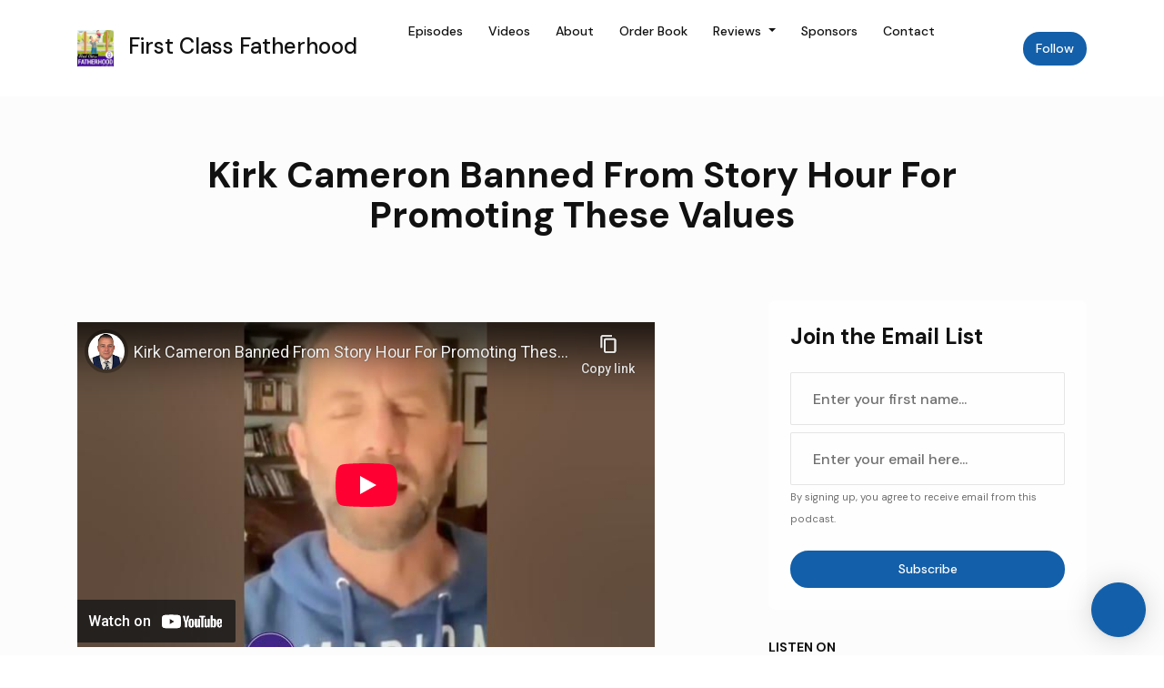

--- FILE ---
content_type: text/html; charset=utf-8
request_url: https://www.youtube-nocookie.com/embed/MDKQubB_its
body_size: 47320
content:
<!DOCTYPE html><html lang="en" dir="ltr" data-cast-api-enabled="true"><head><meta name="viewport" content="width=device-width, initial-scale=1"><script nonce="GHq_4Lhd6907KBoZYtBhCQ">if ('undefined' == typeof Symbol || 'undefined' == typeof Symbol.iterator) {delete Array.prototype.entries;}</script><style name="www-roboto" nonce="Hm1b8JWoRQOuwgSJCXo6Yg">@font-face{font-family:'Roboto';font-style:normal;font-weight:400;font-stretch:100%;src:url(//fonts.gstatic.com/s/roboto/v48/KFO7CnqEu92Fr1ME7kSn66aGLdTylUAMa3GUBHMdazTgWw.woff2)format('woff2');unicode-range:U+0460-052F,U+1C80-1C8A,U+20B4,U+2DE0-2DFF,U+A640-A69F,U+FE2E-FE2F;}@font-face{font-family:'Roboto';font-style:normal;font-weight:400;font-stretch:100%;src:url(//fonts.gstatic.com/s/roboto/v48/KFO7CnqEu92Fr1ME7kSn66aGLdTylUAMa3iUBHMdazTgWw.woff2)format('woff2');unicode-range:U+0301,U+0400-045F,U+0490-0491,U+04B0-04B1,U+2116;}@font-face{font-family:'Roboto';font-style:normal;font-weight:400;font-stretch:100%;src:url(//fonts.gstatic.com/s/roboto/v48/KFO7CnqEu92Fr1ME7kSn66aGLdTylUAMa3CUBHMdazTgWw.woff2)format('woff2');unicode-range:U+1F00-1FFF;}@font-face{font-family:'Roboto';font-style:normal;font-weight:400;font-stretch:100%;src:url(//fonts.gstatic.com/s/roboto/v48/KFO7CnqEu92Fr1ME7kSn66aGLdTylUAMa3-UBHMdazTgWw.woff2)format('woff2');unicode-range:U+0370-0377,U+037A-037F,U+0384-038A,U+038C,U+038E-03A1,U+03A3-03FF;}@font-face{font-family:'Roboto';font-style:normal;font-weight:400;font-stretch:100%;src:url(//fonts.gstatic.com/s/roboto/v48/KFO7CnqEu92Fr1ME7kSn66aGLdTylUAMawCUBHMdazTgWw.woff2)format('woff2');unicode-range:U+0302-0303,U+0305,U+0307-0308,U+0310,U+0312,U+0315,U+031A,U+0326-0327,U+032C,U+032F-0330,U+0332-0333,U+0338,U+033A,U+0346,U+034D,U+0391-03A1,U+03A3-03A9,U+03B1-03C9,U+03D1,U+03D5-03D6,U+03F0-03F1,U+03F4-03F5,U+2016-2017,U+2034-2038,U+203C,U+2040,U+2043,U+2047,U+2050,U+2057,U+205F,U+2070-2071,U+2074-208E,U+2090-209C,U+20D0-20DC,U+20E1,U+20E5-20EF,U+2100-2112,U+2114-2115,U+2117-2121,U+2123-214F,U+2190,U+2192,U+2194-21AE,U+21B0-21E5,U+21F1-21F2,U+21F4-2211,U+2213-2214,U+2216-22FF,U+2308-230B,U+2310,U+2319,U+231C-2321,U+2336-237A,U+237C,U+2395,U+239B-23B7,U+23D0,U+23DC-23E1,U+2474-2475,U+25AF,U+25B3,U+25B7,U+25BD,U+25C1,U+25CA,U+25CC,U+25FB,U+266D-266F,U+27C0-27FF,U+2900-2AFF,U+2B0E-2B11,U+2B30-2B4C,U+2BFE,U+3030,U+FF5B,U+FF5D,U+1D400-1D7FF,U+1EE00-1EEFF;}@font-face{font-family:'Roboto';font-style:normal;font-weight:400;font-stretch:100%;src:url(//fonts.gstatic.com/s/roboto/v48/KFO7CnqEu92Fr1ME7kSn66aGLdTylUAMaxKUBHMdazTgWw.woff2)format('woff2');unicode-range:U+0001-000C,U+000E-001F,U+007F-009F,U+20DD-20E0,U+20E2-20E4,U+2150-218F,U+2190,U+2192,U+2194-2199,U+21AF,U+21E6-21F0,U+21F3,U+2218-2219,U+2299,U+22C4-22C6,U+2300-243F,U+2440-244A,U+2460-24FF,U+25A0-27BF,U+2800-28FF,U+2921-2922,U+2981,U+29BF,U+29EB,U+2B00-2BFF,U+4DC0-4DFF,U+FFF9-FFFB,U+10140-1018E,U+10190-1019C,U+101A0,U+101D0-101FD,U+102E0-102FB,U+10E60-10E7E,U+1D2C0-1D2D3,U+1D2E0-1D37F,U+1F000-1F0FF,U+1F100-1F1AD,U+1F1E6-1F1FF,U+1F30D-1F30F,U+1F315,U+1F31C,U+1F31E,U+1F320-1F32C,U+1F336,U+1F378,U+1F37D,U+1F382,U+1F393-1F39F,U+1F3A7-1F3A8,U+1F3AC-1F3AF,U+1F3C2,U+1F3C4-1F3C6,U+1F3CA-1F3CE,U+1F3D4-1F3E0,U+1F3ED,U+1F3F1-1F3F3,U+1F3F5-1F3F7,U+1F408,U+1F415,U+1F41F,U+1F426,U+1F43F,U+1F441-1F442,U+1F444,U+1F446-1F449,U+1F44C-1F44E,U+1F453,U+1F46A,U+1F47D,U+1F4A3,U+1F4B0,U+1F4B3,U+1F4B9,U+1F4BB,U+1F4BF,U+1F4C8-1F4CB,U+1F4D6,U+1F4DA,U+1F4DF,U+1F4E3-1F4E6,U+1F4EA-1F4ED,U+1F4F7,U+1F4F9-1F4FB,U+1F4FD-1F4FE,U+1F503,U+1F507-1F50B,U+1F50D,U+1F512-1F513,U+1F53E-1F54A,U+1F54F-1F5FA,U+1F610,U+1F650-1F67F,U+1F687,U+1F68D,U+1F691,U+1F694,U+1F698,U+1F6AD,U+1F6B2,U+1F6B9-1F6BA,U+1F6BC,U+1F6C6-1F6CF,U+1F6D3-1F6D7,U+1F6E0-1F6EA,U+1F6F0-1F6F3,U+1F6F7-1F6FC,U+1F700-1F7FF,U+1F800-1F80B,U+1F810-1F847,U+1F850-1F859,U+1F860-1F887,U+1F890-1F8AD,U+1F8B0-1F8BB,U+1F8C0-1F8C1,U+1F900-1F90B,U+1F93B,U+1F946,U+1F984,U+1F996,U+1F9E9,U+1FA00-1FA6F,U+1FA70-1FA7C,U+1FA80-1FA89,U+1FA8F-1FAC6,U+1FACE-1FADC,U+1FADF-1FAE9,U+1FAF0-1FAF8,U+1FB00-1FBFF;}@font-face{font-family:'Roboto';font-style:normal;font-weight:400;font-stretch:100%;src:url(//fonts.gstatic.com/s/roboto/v48/KFO7CnqEu92Fr1ME7kSn66aGLdTylUAMa3OUBHMdazTgWw.woff2)format('woff2');unicode-range:U+0102-0103,U+0110-0111,U+0128-0129,U+0168-0169,U+01A0-01A1,U+01AF-01B0,U+0300-0301,U+0303-0304,U+0308-0309,U+0323,U+0329,U+1EA0-1EF9,U+20AB;}@font-face{font-family:'Roboto';font-style:normal;font-weight:400;font-stretch:100%;src:url(//fonts.gstatic.com/s/roboto/v48/KFO7CnqEu92Fr1ME7kSn66aGLdTylUAMa3KUBHMdazTgWw.woff2)format('woff2');unicode-range:U+0100-02BA,U+02BD-02C5,U+02C7-02CC,U+02CE-02D7,U+02DD-02FF,U+0304,U+0308,U+0329,U+1D00-1DBF,U+1E00-1E9F,U+1EF2-1EFF,U+2020,U+20A0-20AB,U+20AD-20C0,U+2113,U+2C60-2C7F,U+A720-A7FF;}@font-face{font-family:'Roboto';font-style:normal;font-weight:400;font-stretch:100%;src:url(//fonts.gstatic.com/s/roboto/v48/KFO7CnqEu92Fr1ME7kSn66aGLdTylUAMa3yUBHMdazQ.woff2)format('woff2');unicode-range:U+0000-00FF,U+0131,U+0152-0153,U+02BB-02BC,U+02C6,U+02DA,U+02DC,U+0304,U+0308,U+0329,U+2000-206F,U+20AC,U+2122,U+2191,U+2193,U+2212,U+2215,U+FEFF,U+FFFD;}@font-face{font-family:'Roboto';font-style:normal;font-weight:500;font-stretch:100%;src:url(//fonts.gstatic.com/s/roboto/v48/KFO7CnqEu92Fr1ME7kSn66aGLdTylUAMa3GUBHMdazTgWw.woff2)format('woff2');unicode-range:U+0460-052F,U+1C80-1C8A,U+20B4,U+2DE0-2DFF,U+A640-A69F,U+FE2E-FE2F;}@font-face{font-family:'Roboto';font-style:normal;font-weight:500;font-stretch:100%;src:url(//fonts.gstatic.com/s/roboto/v48/KFO7CnqEu92Fr1ME7kSn66aGLdTylUAMa3iUBHMdazTgWw.woff2)format('woff2');unicode-range:U+0301,U+0400-045F,U+0490-0491,U+04B0-04B1,U+2116;}@font-face{font-family:'Roboto';font-style:normal;font-weight:500;font-stretch:100%;src:url(//fonts.gstatic.com/s/roboto/v48/KFO7CnqEu92Fr1ME7kSn66aGLdTylUAMa3CUBHMdazTgWw.woff2)format('woff2');unicode-range:U+1F00-1FFF;}@font-face{font-family:'Roboto';font-style:normal;font-weight:500;font-stretch:100%;src:url(//fonts.gstatic.com/s/roboto/v48/KFO7CnqEu92Fr1ME7kSn66aGLdTylUAMa3-UBHMdazTgWw.woff2)format('woff2');unicode-range:U+0370-0377,U+037A-037F,U+0384-038A,U+038C,U+038E-03A1,U+03A3-03FF;}@font-face{font-family:'Roboto';font-style:normal;font-weight:500;font-stretch:100%;src:url(//fonts.gstatic.com/s/roboto/v48/KFO7CnqEu92Fr1ME7kSn66aGLdTylUAMawCUBHMdazTgWw.woff2)format('woff2');unicode-range:U+0302-0303,U+0305,U+0307-0308,U+0310,U+0312,U+0315,U+031A,U+0326-0327,U+032C,U+032F-0330,U+0332-0333,U+0338,U+033A,U+0346,U+034D,U+0391-03A1,U+03A3-03A9,U+03B1-03C9,U+03D1,U+03D5-03D6,U+03F0-03F1,U+03F4-03F5,U+2016-2017,U+2034-2038,U+203C,U+2040,U+2043,U+2047,U+2050,U+2057,U+205F,U+2070-2071,U+2074-208E,U+2090-209C,U+20D0-20DC,U+20E1,U+20E5-20EF,U+2100-2112,U+2114-2115,U+2117-2121,U+2123-214F,U+2190,U+2192,U+2194-21AE,U+21B0-21E5,U+21F1-21F2,U+21F4-2211,U+2213-2214,U+2216-22FF,U+2308-230B,U+2310,U+2319,U+231C-2321,U+2336-237A,U+237C,U+2395,U+239B-23B7,U+23D0,U+23DC-23E1,U+2474-2475,U+25AF,U+25B3,U+25B7,U+25BD,U+25C1,U+25CA,U+25CC,U+25FB,U+266D-266F,U+27C0-27FF,U+2900-2AFF,U+2B0E-2B11,U+2B30-2B4C,U+2BFE,U+3030,U+FF5B,U+FF5D,U+1D400-1D7FF,U+1EE00-1EEFF;}@font-face{font-family:'Roboto';font-style:normal;font-weight:500;font-stretch:100%;src:url(//fonts.gstatic.com/s/roboto/v48/KFO7CnqEu92Fr1ME7kSn66aGLdTylUAMaxKUBHMdazTgWw.woff2)format('woff2');unicode-range:U+0001-000C,U+000E-001F,U+007F-009F,U+20DD-20E0,U+20E2-20E4,U+2150-218F,U+2190,U+2192,U+2194-2199,U+21AF,U+21E6-21F0,U+21F3,U+2218-2219,U+2299,U+22C4-22C6,U+2300-243F,U+2440-244A,U+2460-24FF,U+25A0-27BF,U+2800-28FF,U+2921-2922,U+2981,U+29BF,U+29EB,U+2B00-2BFF,U+4DC0-4DFF,U+FFF9-FFFB,U+10140-1018E,U+10190-1019C,U+101A0,U+101D0-101FD,U+102E0-102FB,U+10E60-10E7E,U+1D2C0-1D2D3,U+1D2E0-1D37F,U+1F000-1F0FF,U+1F100-1F1AD,U+1F1E6-1F1FF,U+1F30D-1F30F,U+1F315,U+1F31C,U+1F31E,U+1F320-1F32C,U+1F336,U+1F378,U+1F37D,U+1F382,U+1F393-1F39F,U+1F3A7-1F3A8,U+1F3AC-1F3AF,U+1F3C2,U+1F3C4-1F3C6,U+1F3CA-1F3CE,U+1F3D4-1F3E0,U+1F3ED,U+1F3F1-1F3F3,U+1F3F5-1F3F7,U+1F408,U+1F415,U+1F41F,U+1F426,U+1F43F,U+1F441-1F442,U+1F444,U+1F446-1F449,U+1F44C-1F44E,U+1F453,U+1F46A,U+1F47D,U+1F4A3,U+1F4B0,U+1F4B3,U+1F4B9,U+1F4BB,U+1F4BF,U+1F4C8-1F4CB,U+1F4D6,U+1F4DA,U+1F4DF,U+1F4E3-1F4E6,U+1F4EA-1F4ED,U+1F4F7,U+1F4F9-1F4FB,U+1F4FD-1F4FE,U+1F503,U+1F507-1F50B,U+1F50D,U+1F512-1F513,U+1F53E-1F54A,U+1F54F-1F5FA,U+1F610,U+1F650-1F67F,U+1F687,U+1F68D,U+1F691,U+1F694,U+1F698,U+1F6AD,U+1F6B2,U+1F6B9-1F6BA,U+1F6BC,U+1F6C6-1F6CF,U+1F6D3-1F6D7,U+1F6E0-1F6EA,U+1F6F0-1F6F3,U+1F6F7-1F6FC,U+1F700-1F7FF,U+1F800-1F80B,U+1F810-1F847,U+1F850-1F859,U+1F860-1F887,U+1F890-1F8AD,U+1F8B0-1F8BB,U+1F8C0-1F8C1,U+1F900-1F90B,U+1F93B,U+1F946,U+1F984,U+1F996,U+1F9E9,U+1FA00-1FA6F,U+1FA70-1FA7C,U+1FA80-1FA89,U+1FA8F-1FAC6,U+1FACE-1FADC,U+1FADF-1FAE9,U+1FAF0-1FAF8,U+1FB00-1FBFF;}@font-face{font-family:'Roboto';font-style:normal;font-weight:500;font-stretch:100%;src:url(//fonts.gstatic.com/s/roboto/v48/KFO7CnqEu92Fr1ME7kSn66aGLdTylUAMa3OUBHMdazTgWw.woff2)format('woff2');unicode-range:U+0102-0103,U+0110-0111,U+0128-0129,U+0168-0169,U+01A0-01A1,U+01AF-01B0,U+0300-0301,U+0303-0304,U+0308-0309,U+0323,U+0329,U+1EA0-1EF9,U+20AB;}@font-face{font-family:'Roboto';font-style:normal;font-weight:500;font-stretch:100%;src:url(//fonts.gstatic.com/s/roboto/v48/KFO7CnqEu92Fr1ME7kSn66aGLdTylUAMa3KUBHMdazTgWw.woff2)format('woff2');unicode-range:U+0100-02BA,U+02BD-02C5,U+02C7-02CC,U+02CE-02D7,U+02DD-02FF,U+0304,U+0308,U+0329,U+1D00-1DBF,U+1E00-1E9F,U+1EF2-1EFF,U+2020,U+20A0-20AB,U+20AD-20C0,U+2113,U+2C60-2C7F,U+A720-A7FF;}@font-face{font-family:'Roboto';font-style:normal;font-weight:500;font-stretch:100%;src:url(//fonts.gstatic.com/s/roboto/v48/KFO7CnqEu92Fr1ME7kSn66aGLdTylUAMa3yUBHMdazQ.woff2)format('woff2');unicode-range:U+0000-00FF,U+0131,U+0152-0153,U+02BB-02BC,U+02C6,U+02DA,U+02DC,U+0304,U+0308,U+0329,U+2000-206F,U+20AC,U+2122,U+2191,U+2193,U+2212,U+2215,U+FEFF,U+FFFD;}</style><script name="www-roboto" nonce="GHq_4Lhd6907KBoZYtBhCQ">if (document.fonts && document.fonts.load) {document.fonts.load("400 10pt Roboto", "E"); document.fonts.load("500 10pt Roboto", "E");}</script><link rel="stylesheet" href="/s/player/50cc0679/www-player.css" name="www-player" nonce="Hm1b8JWoRQOuwgSJCXo6Yg"><style nonce="Hm1b8JWoRQOuwgSJCXo6Yg">html {overflow: hidden;}body {font: 12px Roboto, Arial, sans-serif; background-color: #000; color: #fff; height: 100%; width: 100%; overflow: hidden; position: absolute; margin: 0; padding: 0;}#player {width: 100%; height: 100%;}h1 {text-align: center; color: #fff;}h3 {margin-top: 6px; margin-bottom: 3px;}.player-unavailable {position: absolute; top: 0; left: 0; right: 0; bottom: 0; padding: 25px; font-size: 13px; background: url(/img/meh7.png) 50% 65% no-repeat;}.player-unavailable .message {text-align: left; margin: 0 -5px 15px; padding: 0 5px 14px; border-bottom: 1px solid #888; font-size: 19px; font-weight: normal;}.player-unavailable a {color: #167ac6; text-decoration: none;}</style><script nonce="GHq_4Lhd6907KBoZYtBhCQ">var ytcsi={gt:function(n){n=(n||"")+"data_";return ytcsi[n]||(ytcsi[n]={tick:{},info:{},gel:{preLoggedGelInfos:[]}})},now:window.performance&&window.performance.timing&&window.performance.now&&window.performance.timing.navigationStart?function(){return window.performance.timing.navigationStart+window.performance.now()}:function(){return(new Date).getTime()},tick:function(l,t,n){var ticks=ytcsi.gt(n).tick;var v=t||ytcsi.now();if(ticks[l]){ticks["_"+l]=ticks["_"+l]||[ticks[l]];ticks["_"+l].push(v)}ticks[l]=
v},info:function(k,v,n){ytcsi.gt(n).info[k]=v},infoGel:function(p,n){ytcsi.gt(n).gel.preLoggedGelInfos.push(p)},setStart:function(t,n){ytcsi.tick("_start",t,n)}};
(function(w,d){function isGecko(){if(!w.navigator)return false;try{if(w.navigator.userAgentData&&w.navigator.userAgentData.brands&&w.navigator.userAgentData.brands.length){var brands=w.navigator.userAgentData.brands;var i=0;for(;i<brands.length;i++)if(brands[i]&&brands[i].brand==="Firefox")return true;return false}}catch(e){setTimeout(function(){throw e;})}if(!w.navigator.userAgent)return false;var ua=w.navigator.userAgent;return ua.indexOf("Gecko")>0&&ua.toLowerCase().indexOf("webkit")<0&&ua.indexOf("Edge")<
0&&ua.indexOf("Trident")<0&&ua.indexOf("MSIE")<0}ytcsi.setStart(w.performance?w.performance.timing.responseStart:null);var isPrerender=(d.visibilityState||d.webkitVisibilityState)=="prerender";var vName=!d.visibilityState&&d.webkitVisibilityState?"webkitvisibilitychange":"visibilitychange";if(isPrerender){var startTick=function(){ytcsi.setStart();d.removeEventListener(vName,startTick)};d.addEventListener(vName,startTick,false)}if(d.addEventListener)d.addEventListener(vName,function(){ytcsi.tick("vc")},
false);if(isGecko()){var isHidden=(d.visibilityState||d.webkitVisibilityState)=="hidden";if(isHidden)ytcsi.tick("vc")}var slt=function(el,t){setTimeout(function(){var n=ytcsi.now();el.loadTime=n;if(el.slt)el.slt()},t)};w.__ytRIL=function(el){if(!el.getAttribute("data-thumb"))if(w.requestAnimationFrame)w.requestAnimationFrame(function(){slt(el,0)});else slt(el,16)}})(window,document);
</script><script nonce="GHq_4Lhd6907KBoZYtBhCQ">var ytcfg={d:function(){return window.yt&&yt.config_||ytcfg.data_||(ytcfg.data_={})},get:function(k,o){return k in ytcfg.d()?ytcfg.d()[k]:o},set:function(){var a=arguments;if(a.length>1)ytcfg.d()[a[0]]=a[1];else{var k;for(k in a[0])ytcfg.d()[k]=a[0][k]}}};
ytcfg.set({"CLIENT_CANARY_STATE":"none","DEVICE":"cbr\u003dChrome\u0026cbrand\u003dapple\u0026cbrver\u003d131.0.0.0\u0026ceng\u003dWebKit\u0026cengver\u003d537.36\u0026cos\u003dMacintosh\u0026cosver\u003d10_15_7\u0026cplatform\u003dDESKTOP","EVENT_ID":"XE5SafziMvW6-L4PlJaR6Qc","EXPERIMENT_FLAGS":{"ab_det_apb_b":true,"ab_det_apm":true,"ab_det_el_h":true,"ab_det_em_inj":true,"ab_l_sig_st":true,"ab_l_sig_st_e":true,"ab_sa_ef":true,"action_companion_center_align_description":true,"allow_skip_networkless":true,"always_send_and_write":true,"att_web_record_metrics":true,"attmusi":true,"c3_enable_button_impression_logging":true,"c3_watch_page_component":true,"cancel_pending_navs":true,"clean_up_manual_attribution_header":true,"config_age_report_killswitch":true,"cow_optimize_idom_compat":true,"csi_config_handling_infra":true,"csi_on_gel":true,"delhi_mweb_colorful_sd":true,"delhi_mweb_colorful_sd_v2":true,"deprecate_csi_has_info":true,"deprecate_pair_servlet_enabled":true,"desktop_sparkles_light_cta_button":true,"disable_cached_masthead_data":true,"disable_child_node_auto_formatted_strings":true,"disable_enf_isd":true,"disable_log_to_visitor_layer":true,"disable_pacf_logging_for_memory_limited_tv":true,"embeds_enable_eid_enforcement_for_marketing_pages":true,"embeds_enable_eid_enforcement_for_youtube":true,"embeds_enable_eid_log_for_marketing_pages":true,"embeds_enable_info_panel_dismissal":true,"embeds_enable_pfp_always_unbranded":true,"embeds_serve_es6_client":true,"embeds_web_nwl_disable_nocookie":true,"embeds_web_updated_shorts_definition_fix":true,"enable_active_view_display_ad_renderer_web_home":true,"enable_ad_disclosure_banner_a11y_fix":true,"enable_chips_shelf_view_model_fully_reactive":true,"enable_client_creator_goal_ticker_bar_revamp":true,"enable_client_only_wiz_direct_reactions":true,"enable_client_sli_logging":true,"enable_client_streamz_web":true,"enable_client_ve_spec":true,"enable_cloud_save_error_popup_after_retry":true,"enable_cookie_reissue_iframe":true,"enable_dai_sdf_h5_preroll":true,"enable_datasync_id_header_in_web_vss_pings":true,"enable_default_mono_cta_migration_web_client":true,"enable_dma_post_enforcement":true,"enable_docked_chat_messages":true,"enable_entity_store_from_dependency_injection":true,"enable_inline_muted_playback_on_web_search":true,"enable_inline_muted_playback_on_web_search_for_vdc":true,"enable_inline_muted_playback_on_web_search_for_vdcb":true,"enable_is_extended_monitoring":true,"enable_is_mini_app_page_active_bugfix":true,"enable_live_overlay_feed_in_live_chat":true,"enable_logging_first_user_action_after_game_ready":true,"enable_ltc_param_fetch_from_innertube":true,"enable_masthead_mweb_padding_fix":true,"enable_menu_renderer_button_in_mweb_hclr":true,"enable_mini_app_command_handler_mweb_fix":true,"enable_mini_app_iframe_loaded_logging":true,"enable_mini_guide_downloads_item":true,"enable_mixed_direction_formatted_strings":true,"enable_mweb_livestream_ui_update":true,"enable_mweb_new_caption_language_picker":true,"enable_names_handles_account_switcher":true,"enable_network_request_logging_on_game_events":true,"enable_new_paid_product_placement":true,"enable_obtaining_ppn_query_param":true,"enable_open_in_new_tab_icon_for_short_dr_for_desktop_search":true,"enable_open_yt_content":true,"enable_origin_query_parameter_bugfix":true,"enable_pause_ads_on_ytv_html5":true,"enable_payments_purchase_manager":true,"enable_pdp_icon_prefetch":true,"enable_pl_r_si_fa":true,"enable_place_pivot_url":true,"enable_playable_a11y_label_with_badge_text":true,"enable_pv_screen_modern_text":true,"enable_removing_navbar_title_on_hashtag_page_mweb":true,"enable_resetting_scroll_position_on_flow_change":true,"enable_rta_manager":true,"enable_sdf_companion_h5":true,"enable_sdf_dai_h5_midroll":true,"enable_sdf_h5_endemic_mid_post_roll":true,"enable_sdf_on_h5_unplugged_vod_midroll":true,"enable_sdf_shorts_player_bytes_h5":true,"enable_sdk_performance_network_logging":true,"enable_sending_unwrapped_game_audio_as_serialized_metadata":true,"enable_sfv_effect_pivot_url":true,"enable_shorts_new_carousel":true,"enable_skip_ad_guidance_prompt":true,"enable_skippable_ads_for_unplugged_ad_pod":true,"enable_smearing_expansion_dai":true,"enable_third_party_info":true,"enable_time_out_messages":true,"enable_timeline_view_modern_transcript_fe":true,"enable_video_display_compact_button_group_for_desktop_search":true,"enable_watch_next_pause_autoplay_lact":true,"enable_web_delhi_icons":true,"enable_web_home_top_landscape_image_layout_level_click":true,"enable_web_tiered_gel":true,"enable_window_constrained_buy_flow_dialog":true,"enable_wiz_queue_effect_and_on_init_initial_runs":true,"enable_ypc_spinners":true,"enable_yt_ata_iframe_authuser":true,"export_networkless_options":true,"export_player_version_to_ytconfig":true,"fill_single_video_with_notify_to_lasr":true,"fix_ad_miniplayer_controls_rendering":true,"fix_ads_tracking_for_swf_config_deprecation_mweb":true,"h5_companion_enable_adcpn_macro_substitution_for_click_pings":true,"h5_inplayer_enable_adcpn_macro_substitution_for_click_pings":true,"h5_reset_cache_and_filter_before_update_masthead":true,"hide_channel_creation_title_for_mweb":true,"high_ccv_client_side_caching_h5":true,"html5_log_trigger_events_with_debug_data":true,"html5_ssdai_enable_media_end_cue_range":true,"il_attach_cache_limit":true,"il_use_view_model_logging_context":true,"is_browser_support_for_webcam_streaming":true,"json_condensed_response":true,"kev_adb_pg":true,"kevlar_display_downloads_numbers":true,"kevlar_gel_error_routing":true,"kevlar_modern_downloads_extra_compact":true,"kevlar_modern_downloads_page":true,"kevlar_modern_downloads_skip_downloads_title":true,"kevlar_watch_cinematics":true,"live_chat_enable_controller_extraction":true,"live_chat_enable_rta_manager":true,"live_chat_increased_min_height":true,"log_click_with_layer_from_element_in_command_handler":true,"log_errors_through_nwl_on_retry":true,"mdx_enable_privacy_disclosure_ui":true,"mdx_load_cast_api_bootstrap_script":true,"medium_progress_bar_modification":true,"migrate_remaining_web_ad_badges_to_innertube":true,"mobile_account_menu_refresh":true,"mweb_a11y_enable_player_controls_invisible_toggle":true,"mweb_account_linking_noapp":true,"mweb_after_render_to_scheduler":true,"mweb_allow_modern_search_suggest_behavior":true,"mweb_animated_actions":true,"mweb_app_upsell_button_direct_to_app":true,"mweb_big_progress_bar":true,"mweb_c3_disable_carve_out":true,"mweb_c3_disable_carve_out_keep_external_links":true,"mweb_c3_enable_adaptive_signals":true,"mweb_c3_endscreen":true,"mweb_c3_endscreen_v2":true,"mweb_c3_library_page_enable_recent_shelf":true,"mweb_c3_remove_web_navigation_endpoint_data":true,"mweb_c3_use_canonical_from_player_response":true,"mweb_cinematic_watch":true,"mweb_command_handler":true,"mweb_delay_watch_initial_data":true,"mweb_disable_searchbar_scroll":true,"mweb_enable_fine_scrubbing_for_recs":true,"mweb_enable_keto_batch_player_fullscreen":true,"mweb_enable_keto_batch_player_progress_bar":true,"mweb_enable_keto_batch_player_tooltips":true,"mweb_enable_lockup_view_model_for_ucp":true,"mweb_enable_more_drawer":true,"mweb_enable_optional_fullscreen_landscape_locking":true,"mweb_enable_overlay_touch_manager":true,"mweb_enable_premium_carve_out_fix":true,"mweb_enable_refresh_detection":true,"mweb_enable_search_imp":true,"mweb_enable_sequence_signal":true,"mweb_enable_shorts_pivot_button":true,"mweb_enable_shorts_video_preload":true,"mweb_enable_skippables_on_jio_phone":true,"mweb_enable_storyboards":true,"mweb_enable_varispeed_controller":true,"mweb_enable_video_preview_focus_rerouting":true,"mweb_enable_warm_channel_requests":true,"mweb_enable_watch_feed_infinite_scroll":true,"mweb_enable_wrapped_unplugged_pause_membership_dialog_renderer":true,"mweb_filter_video_format_in_webfe":true,"mweb_fix_livestream_seeking":true,"mweb_fix_monitor_visibility_after_render":true,"mweb_fix_section_list_continuation_item_renderers":true,"mweb_force_ios_fallback_to_native_control":true,"mweb_fp_auto_fullscreen":true,"mweb_fullscreen_controls":true,"mweb_fullscreen_controls_action_buttons":true,"mweb_fullscreen_watch_system":true,"mweb_home_reactive_shorts":true,"mweb_innertube_search_command":true,"mweb_lang_in_html":true,"mweb_like_button_synced_with_entities":true,"mweb_logo_use_home_page_ve":true,"mweb_module_decoration":true,"mweb_native_control_in_faux_fullscreen_shared":true,"mweb_panel_container_inert":true,"mweb_player_control_on_hover":true,"mweb_player_delhi_dtts":true,"mweb_player_settings_use_bottom_sheet":true,"mweb_player_show_previous_next_buttons_in_playlist":true,"mweb_player_skip_no_op_state_changes":true,"mweb_player_user_select_none":true,"mweb_playlist_engagement_panel":true,"mweb_progress_bar_seek_on_mouse_click":true,"mweb_pull_2_full":true,"mweb_pull_2_full_enable_touch_handlers":true,"mweb_schedule_warm_watch_response":true,"mweb_searchbox_legacy_navigation":true,"mweb_see_fewer_shorts":true,"mweb_sheets_ui_refresh":true,"mweb_shorts_comments_panel_id_change":true,"mweb_shorts_early_continuation":true,"mweb_show_ios_smart_banner":true,"mweb_use_server_url_on_startup":true,"mweb_watch_captions_enable_auto_translate":true,"mweb_watch_captions_set_default_size":true,"mweb_watch_stop_scheduler_on_player_response":true,"mweb_watchfeed_big_thumbnails":true,"mweb_yt_searchbox":true,"networkless_logging":true,"no_client_ve_attach_unless_shown":true,"nwl_send_from_memory_when_online":true,"pageid_as_header_web":true,"playback_settings_use_switch_menu":true,"player_controls_autonav_fix":true,"player_controls_skip_double_signal_update":true,"polymer_bad_build_labels":true,"polymer_verifiy_app_state":true,"qoe_send_and_write":true,"remove_masthead_channel_banner_on_refresh":true,"remove_slot_id_exited_trigger_for_dai_in_player_slot_expire":true,"replace_client_url_parsing_with_server_signal":true,"service_worker_enabled":true,"service_worker_push_enabled":true,"service_worker_push_home_page_prompt":true,"service_worker_push_watch_page_prompt":true,"shell_load_gcf":true,"shorten_initial_gel_batch_timeout":true,"should_use_yt_voice_endpoint_in_kaios":true,"skip_invalid_ytcsi_ticks":true,"skip_setting_info_in_csi_data_object":true,"smarter_ve_dedupping":true,"speedmaster_no_seek":true,"start_client_gcf_mweb":true,"suppress_error_204_logging":true,"synced_panel_scrolling_controller":true,"use_event_time_ms_header":true,"use_fifo_for_networkless":true,"use_player_abuse_bg_library":true,"use_request_time_ms_header":true,"use_session_based_sampling":true,"use_thumbnail_overlay_time_status_renderer_for_live_badge":true,"use_ts_visibilitylogger":true,"vss_final_ping_send_and_write":true,"vss_playback_use_send_and_write":true,"web_adaptive_repeat_ase":true,"web_always_load_chat_support":true,"web_animated_like":true,"web_api_url":true,"web_autonav_allow_off_by_default":true,"web_button_vm_refactor_disabled":true,"web_c3_log_app_init_finish":true,"web_csi_action_sampling_enabled":true,"web_dedupe_ve_grafting":true,"web_disable_backdrop_filter":true,"web_enable_ab_rsp_cl":true,"web_enable_course_icon_update":true,"web_enable_error_204":true,"web_enable_horizontal_video_attributes_section":true,"web_enable_like_button_click_debouncing":true,"web_fix_segmented_like_dislike_undefined":true,"web_gcf_hashes_innertube":true,"web_gel_timeout_cap":true,"web_metadata_carousel_elref_bugfix":true,"web_parent_target_for_sheets":true,"web_persist_server_autonav_state_on_client":true,"web_playback_associated_log_ctt":true,"web_playback_associated_ve":true,"web_prefetch_preload_video":true,"web_progress_bar_draggable":true,"web_resizable_advertiser_banner_on_masthead_safari_fix":true,"web_scheduler_auto_init":true,"web_shorts_just_watched_on_channel_and_pivot_study":true,"web_shorts_just_watched_overlay":true,"web_shorts_pivot_button_view_model_reactive":true,"web_update_panel_visibility_logging_fix":true,"web_video_attribute_view_model_a11y_fix":true,"web_watch_controls_state_signals":true,"web_wiz_attributed_string":true,"web_yt_config_context":true,"webfe_mweb_watch_microdata":true,"webfe_watch_shorts_canonical_url_fix":true,"webpo_exit_on_net_err":true,"wiz_diff_overwritable":true,"wiz_memoize_stamper_items":true,"woffle_used_state_report":true,"wpo_gel_strz":true,"ytcp_paper_tooltip_use_scoped_owner_root":true,"ytidb_clear_embedded_player":true,"H5_async_logging_delay_ms":30000.0,"attention_logging_scroll_throttle":500.0,"autoplay_pause_by_lact_sampling_fraction":0.0,"cinematic_watch_effect_opacity":0.4,"log_window_onerror_fraction":0.1,"speedmaster_playback_rate":2.0,"tv_pacf_logging_sample_rate":0.01,"web_attention_logging_scroll_throttle":500.0,"web_load_prediction_threshold":0.1,"web_navigation_prediction_threshold":0.1,"web_pbj_log_warning_rate":0.0,"web_system_health_fraction":0.01,"ytidb_transaction_ended_event_rate_limit":0.02,"active_time_update_interval_ms":10000,"att_init_delay":500,"autoplay_pause_by_lact_sec":0,"botguard_async_snapshot_timeout_ms":3000,"check_navigator_accuracy_timeout_ms":0,"cinematic_watch_css_filter_blur_strength":40,"cinematic_watch_fade_out_duration":500,"close_webview_delay_ms":100,"cloud_save_game_data_rate_limit_ms":3000,"compression_disable_point":10,"custom_active_view_tos_timeout_ms":3600000,"embeds_widget_poll_interval_ms":0,"gel_min_batch_size":3,"gel_queue_timeout_max_ms":60000,"get_async_timeout_ms":60000,"hide_cta_for_home_web_video_ads_animate_in_time":2,"html5_byterate_soft_cap":0,"initial_gel_batch_timeout":2000,"max_body_size_to_compress":500000,"max_prefetch_window_sec_for_livestream_optimization":10,"min_prefetch_offset_sec_for_livestream_optimization":20,"mini_app_container_iframe_src_update_delay_ms":0,"multiple_preview_news_duration_time":11000,"mweb_c3_toast_duration_ms":5000,"mweb_deep_link_fallback_timeout_ms":10000,"mweb_delay_response_received_actions":100,"mweb_fp_dpad_rate_limit_ms":0,"mweb_fp_dpad_watch_title_clamp_lines":0,"mweb_history_manager_cache_size":100,"mweb_ios_fullscreen_playback_transition_delay_ms":500,"mweb_ios_fullscreen_system_pause_epilson_ms":0,"mweb_override_response_store_expiration_ms":0,"mweb_shorts_early_continuation_trigger_threshold":4,"mweb_w2w_max_age_seconds":0,"mweb_watch_captions_default_size":2,"neon_dark_launch_gradient_count":0,"network_polling_interval":30000,"play_click_interval_ms":30000,"play_ping_interval_ms":10000,"prefetch_comments_ms_after_video":0,"send_config_hash_timer":0,"service_worker_push_logged_out_prompt_watches":-1,"service_worker_push_prompt_cap":-1,"service_worker_push_prompt_delay_microseconds":3888000000000,"show_mini_app_ad_frequency_cap_ms":300000,"slow_compressions_before_abandon_count":4,"speedmaster_cancellation_movement_dp":10,"speedmaster_touch_activation_ms":500,"web_attention_logging_throttle":500,"web_foreground_heartbeat_interval_ms":28000,"web_gel_debounce_ms":10000,"web_logging_max_batch":100,"web_max_tracing_events":50,"web_tracing_session_replay":0,"wil_icon_max_concurrent_fetches":9999,"ytidb_remake_db_retries":3,"ytidb_reopen_db_retries":3,"WebClientReleaseProcessCritical__youtube_embeds_client_version_override":"","WebClientReleaseProcessCritical__youtube_embeds_web_client_version_override":"","WebClientReleaseProcessCritical__youtube_mweb_client_version_override":"","debug_forced_internalcountrycode":"","embeds_web_synth_ch_headers_banned_urls_regex":"","enable_web_media_service":"DISABLED","il_payload_scraping":"","live_chat_unicode_emoji_json_url":"https://www.gstatic.com/youtube/img/emojis/emojis-svg-9.json","mweb_deep_link_feature_tag_suffix":"11268432","mweb_enable_shorts_innertube_player_prefetch_trigger":"NONE","mweb_fp_dpad":"home,search,browse,channel,create_channel,experiments,settings,trending,oops,404,paid_memberships,sponsorship,premium,shorts","mweb_fp_dpad_linear_navigation":"","mweb_fp_dpad_linear_navigation_visitor":"","mweb_fp_dpad_visitor":"","mweb_preload_video_by_player_vars":"","mweb_sign_in_button_style":"STYLE_SUGGESTIVE_AVATAR","place_pivot_triggering_container_alternate":"","place_pivot_triggering_counterfactual_container_alternate":"","search_ui_mweb_searchbar_restyle":"DEFAULT","service_worker_push_force_notification_prompt_tag":"1","service_worker_scope":"/","suggest_exp_str":"","web_client_version_override":"","kevlar_command_handler_command_banlist":[],"mini_app_ids_without_game_ready":["UgkxHHtsak1SC8mRGHMZewc4HzeAY3yhPPmJ","Ugkx7OgzFqE6z_5Mtf4YsotGfQNII1DF_RBm"],"web_op_signal_type_banlist":[],"web_tracing_enabled_spans":["event","command"]},"GAPI_HINT_PARAMS":"m;/_/scs/abc-static/_/js/k\u003dgapi.gapi.en.xIIXllDMgoQ.O/d\u003d1/rs\u003dAHpOoo_cueiiNxpxjZ_7F-kc6luptDmX0A/m\u003d__features__","GAPI_HOST":"https://apis.google.com","GAPI_LOCALE":"en_US","GL":"US","HL":"en","HTML_DIR":"ltr","HTML_LANG":"en","INNERTUBE_API_KEY":"AIzaSyAO_FJ2SlqU8Q4STEHLGCilw_Y9_11qcW8","INNERTUBE_API_VERSION":"v1","INNERTUBE_CLIENT_NAME":"WEB_EMBEDDED_PLAYER","INNERTUBE_CLIENT_VERSION":"1.20251222.01.00","INNERTUBE_CONTEXT":{"client":{"hl":"en","gl":"US","remoteHost":"3.19.53.58","deviceMake":"Apple","deviceModel":"","visitorData":"CgtZcHVuUjlGSVdUcyjcnMnKBjIKCgJVUxIEGgAgbg%3D%3D","userAgent":"Mozilla/5.0 (Macintosh; Intel Mac OS X 10_15_7) AppleWebKit/537.36 (KHTML, like Gecko) Chrome/131.0.0.0 Safari/537.36; ClaudeBot/1.0; +claudebot@anthropic.com),gzip(gfe)","clientName":"WEB_EMBEDDED_PLAYER","clientVersion":"1.20251222.01.00","osName":"Macintosh","osVersion":"10_15_7","originalUrl":"https://www.youtube-nocookie.com/embed/MDKQubB_its","platform":"DESKTOP","clientFormFactor":"UNKNOWN_FORM_FACTOR","configInfo":{"appInstallData":"[base64]%3D%3D"},"browserName":"Chrome","browserVersion":"131.0.0.0","acceptHeader":"text/html,application/xhtml+xml,application/xml;q\u003d0.9,image/webp,image/apng,*/*;q\u003d0.8,application/signed-exchange;v\u003db3;q\u003d0.9","deviceExperimentId":"ChxOelU0T1RJeE5EUTRNVEl3TXpNME1EZzVNUT09ENycycoGGNycycoG","rolloutToken":"CInDm4XV4rq8ogEQipDgocLikQMYipDgocLikQM%3D"},"user":{"lockedSafetyMode":false},"request":{"useSsl":true},"clickTracking":{"clickTrackingParams":"IhMI/IDgocLikQMVdR3eAR0USyR9"},"thirdParty":{"embeddedPlayerContext":{"embeddedPlayerEncryptedContext":"AD5ZzFT9T-ALDEMOc59WI5WNdryYv5NEXvrtz4SoWXNtLIWicg6eKQhkmLCxlAEwjDsEOzPX_GT08rDjkYftk5l66B6bT_h0VBZOIEmRYqK--3B6KMO1QVTFpwiPEbDSFApQAtgrICq0bUOw_-iW","ancestorOriginsSupported":false}}},"INNERTUBE_CONTEXT_CLIENT_NAME":56,"INNERTUBE_CONTEXT_CLIENT_VERSION":"1.20251222.01.00","INNERTUBE_CONTEXT_GL":"US","INNERTUBE_CONTEXT_HL":"en","LATEST_ECATCHER_SERVICE_TRACKING_PARAMS":{"client.name":"WEB_EMBEDDED_PLAYER","client.jsfeat":"2021"},"LOGGED_IN":false,"PAGE_BUILD_LABEL":"youtube.embeds.web_20251222_01_RC00","PAGE_CL":847633051,"SERVER_NAME":"WebFE","VISITOR_DATA":"CgtZcHVuUjlGSVdUcyjcnMnKBjIKCgJVUxIEGgAgbg%3D%3D","WEB_PLAYER_CONTEXT_CONFIGS":{"WEB_PLAYER_CONTEXT_CONFIG_ID_EMBEDDED_PLAYER":{"rootElementId":"movie_player","jsUrl":"/s/player/50cc0679/player_ias.vflset/en_US/base.js","cssUrl":"/s/player/50cc0679/www-player.css","contextId":"WEB_PLAYER_CONTEXT_CONFIG_ID_EMBEDDED_PLAYER","eventLabel":"embedded","contentRegion":"US","hl":"en_US","hostLanguage":"en","innertubeApiKey":"AIzaSyAO_FJ2SlqU8Q4STEHLGCilw_Y9_11qcW8","innertubeApiVersion":"v1","innertubeContextClientVersion":"1.20251222.01.00","device":{"brand":"apple","model":"","browser":"Chrome","browserVersion":"131.0.0.0","os":"Macintosh","osVersion":"10_15_7","platform":"DESKTOP","interfaceName":"WEB_EMBEDDED_PLAYER","interfaceVersion":"1.20251222.01.00"},"serializedExperimentIds":"24004644,51010235,51063643,51098299,51204329,51222973,51340662,51349914,51353393,51366423,51389629,51404808,51404810,51425030,51459425,51484222,51490331,51500051,51505436,51530495,51534669,51539831,51560387,51565115,51566373,51578632,51583565,51583821,51585555,51586115,51597173,51605258,51605395,51611457,51615068,51619500,51620803,51620867,51621065,51622844,51624036,51627981,51632249,51632559,51632969,51637029,51638932,51639092,51641201,51648336,51653717,51656216,51662081,51662156,51666850,51668380,51671791,51672162,51676994,51681662,51683502,51684301,51684307,51690273,51691590,51692023,51692765,51693511,51696107,51696619,51697032,51700777,51700829,51701010,51704528,51704637,51705183,51705185,51708703,51709243,51710605,51711227,51711298,51712601,51712686,51713237,51714463,51715039,51717474,51724576","serializedExperimentFlags":"H5_async_logging_delay_ms\u003d30000.0\u0026PlayerWeb__h5_enable_advisory_rating_restrictions\u003dtrue\u0026a11y_h5_associate_survey_question\u003dtrue\u0026ab_det_apb_b\u003dtrue\u0026ab_det_apm\u003dtrue\u0026ab_det_el_h\u003dtrue\u0026ab_det_em_inj\u003dtrue\u0026ab_l_sig_st\u003dtrue\u0026ab_l_sig_st_e\u003dtrue\u0026ab_sa_ef\u003dtrue\u0026action_companion_center_align_description\u003dtrue\u0026ad_pod_disable_companion_persist_ads_quality\u003dtrue\u0026add_stmp_logs_for_voice_boost\u003dtrue\u0026allow_drm_override\u003dtrue\u0026allow_live_autoplay\u003dtrue\u0026allow_poltergust_autoplay\u003dtrue\u0026allow_skip_networkless\u003dtrue\u0026allow_vp9_1080p_mq_enc\u003dtrue\u0026always_cache_redirect_endpoint\u003dtrue\u0026always_send_and_write\u003dtrue\u0026annotation_module_vast_cards_load_logging_fraction\u003d1.0\u0026assign_drm_family_by_format\u003dtrue\u0026att_web_record_metrics\u003dtrue\u0026attention_logging_scroll_throttle\u003d500.0\u0026attmusi\u003dtrue\u0026autoplay_time\u003d10000\u0026autoplay_time_for_fullscreen\u003d-1\u0026autoplay_time_for_music_content\u003d-1\u0026bg_vm_reinit_threshold\u003d7200000\u0026blocked_packages_for_sps\u003d[]\u0026botguard_async_snapshot_timeout_ms\u003d3000\u0026captions_url_add_ei\u003dtrue\u0026check_navigator_accuracy_timeout_ms\u003d0\u0026clean_up_manual_attribution_header\u003dtrue\u0026compression_disable_point\u003d10\u0026cow_optimize_idom_compat\u003dtrue\u0026csi_config_handling_infra\u003dtrue\u0026csi_on_gel\u003dtrue\u0026custom_active_view_tos_timeout_ms\u003d3600000\u0026dash_manifest_version\u003d5\u0026debug_bandaid_hostname\u003d\u0026debug_bandaid_port\u003d0\u0026debug_sherlog_username\u003d\u0026delhi_modern_player_default_thumbnail_percentage\u003d0.0\u0026delhi_modern_player_faster_autohide_delay_ms\u003d2000\u0026delhi_modern_player_pause_thumbnail_percentage\u003d0.6\u0026delhi_modern_web_player_blending_mode\u003d\u0026delhi_modern_web_player_responsive_compact_controls_threshold\u003d4000\u0026deprecate_22\u003dtrue\u0026deprecate_csi_has_info\u003dtrue\u0026deprecate_delay_ping\u003dtrue\u0026deprecate_pair_servlet_enabled\u003dtrue\u0026desktop_sparkles_light_cta_button\u003dtrue\u0026disable_av1_setting\u003dtrue\u0026disable_branding_context\u003dtrue\u0026disable_cached_masthead_data\u003dtrue\u0026disable_channel_id_check_for_suspended_channels\u003dtrue\u0026disable_child_node_auto_formatted_strings\u003dtrue\u0026disable_enf_isd\u003dtrue\u0026disable_lifa_for_supex_users\u003dtrue\u0026disable_log_to_visitor_layer\u003dtrue\u0026disable_mdx_connection_in_mdx_module_for_music_web\u003dtrue\u0026disable_pacf_logging_for_memory_limited_tv\u003dtrue\u0026disable_reduced_fullscreen_autoplay_countdown_for_minors\u003dtrue\u0026disable_reel_item_watch_format_filtering\u003dtrue\u0026disable_threegpp_progressive_formats\u003dtrue\u0026disable_touch_events_on_skip_button\u003dtrue\u0026edge_encryption_fill_primary_key_version\u003dtrue\u0026embeds_enable_info_panel_dismissal\u003dtrue\u0026embeds_enable_move_set_center_crop_to_public\u003dtrue\u0026embeds_enable_per_video_embed_config\u003dtrue\u0026embeds_enable_pfp_always_unbranded\u003dtrue\u0026embeds_web_lite_mode\u003d1\u0026embeds_web_nwl_disable_nocookie\u003dtrue\u0026embeds_web_synth_ch_headers_banned_urls_regex\u003d\u0026enable_active_view_display_ad_renderer_web_home\u003dtrue\u0026enable_active_view_lr_shorts_video\u003dtrue\u0026enable_active_view_web_shorts_video\u003dtrue\u0026enable_ad_cpn_macro_substitution_for_click_pings\u003dtrue\u0026enable_ad_disclosure_banner_a11y_fix\u003dtrue\u0026enable_app_promo_endcap_eml_on_tablet\u003dtrue\u0026enable_batched_cross_device_pings_in_gel_fanout\u003dtrue\u0026enable_cast_for_web_unplugged\u003dtrue\u0026enable_cast_on_music_web\u003dtrue\u0026enable_cipher_for_manifest_urls\u003dtrue\u0026enable_cleanup_masthead_autoplay_hack_fix\u003dtrue\u0026enable_client_creator_goal_ticker_bar_revamp\u003dtrue\u0026enable_client_only_wiz_direct_reactions\u003dtrue\u0026enable_client_page_id_header_for_first_party_pings\u003dtrue\u0026enable_client_sli_logging\u003dtrue\u0026enable_client_ve_spec\u003dtrue\u0026enable_cookie_reissue_iframe\u003dtrue\u0026enable_cta_banner_on_unplugged_lr\u003dtrue\u0026enable_custom_playhead_parsing\u003dtrue\u0026enable_dai_sdf_h5_preroll\u003dtrue\u0026enable_datasync_id_header_in_web_vss_pings\u003dtrue\u0026enable_default_mono_cta_migration_web_client\u003dtrue\u0026enable_dsa_ad_badge_for_action_endcap_on_android\u003dtrue\u0026enable_dsa_ad_badge_for_action_endcap_on_ios\u003dtrue\u0026enable_entity_store_from_dependency_injection\u003dtrue\u0026enable_error_corrections_infocard_web_client\u003dtrue\u0026enable_error_corrections_infocards_icon_web\u003dtrue\u0026enable_eviction_protection_for_bulleit\u003dtrue\u0026enable_inline_muted_playback_on_web_search\u003dtrue\u0026enable_inline_muted_playback_on_web_search_for_vdc\u003dtrue\u0026enable_inline_muted_playback_on_web_search_for_vdcb\u003dtrue\u0026enable_inline_playback_in_ustreamer_config\u003dtrue\u0026enable_is_extended_monitoring\u003dtrue\u0026enable_kabuki_comments_on_shorts\u003ddisabled\u0026enable_live_overlay_feed_in_live_chat\u003dtrue\u0026enable_ltc_param_fetch_from_innertube\u003dtrue\u0026enable_mixed_direction_formatted_strings\u003dtrue\u0026enable_modern_skip_button_on_web\u003dtrue\u0026enable_mweb_livestream_ui_update\u003dtrue\u0026enable_new_paid_product_placement\u003dtrue\u0026enable_open_in_new_tab_icon_for_short_dr_for_desktop_search\u003dtrue\u0026enable_out_of_stock_text_all_surfaces\u003dtrue\u0026enable_paid_content_overlay_bugfix\u003dtrue\u0026enable_pause_ads_on_ytv_html5\u003dtrue\u0026enable_pl_r_si_fa\u003dtrue\u0026enable_policy_based_hqa_filter_in_watch_server\u003dtrue\u0026enable_progres_commands_lr_feeds\u003dtrue\u0026enable_publishing_region_param_in_sus\u003dtrue\u0026enable_pv_screen_modern_text\u003dtrue\u0026enable_rpr_token_on_ltl_lookup\u003dtrue\u0026enable_sdf_companion_h5\u003dtrue\u0026enable_sdf_dai_h5_midroll\u003dtrue\u0026enable_sdf_h5_endemic_mid_post_roll\u003dtrue\u0026enable_sdf_on_h5_unplugged_vod_midroll\u003dtrue\u0026enable_sdf_shorts_player_bytes_h5\u003dtrue\u0026enable_server_driven_abr\u003dtrue\u0026enable_server_driven_abr_for_backgroundable\u003dtrue\u0026enable_server_driven_abr_url_generation\u003dtrue\u0026enable_server_driven_readahead\u003dtrue\u0026enable_skip_ad_guidance_prompt\u003dtrue\u0026enable_skip_to_next_messaging\u003dtrue\u0026enable_skippable_ads_for_unplugged_ad_pod\u003dtrue\u0026enable_smart_skip_player_controls_shown_on_web\u003dtrue\u0026enable_smart_skip_player_controls_shown_on_web_increased_triggering_sensitivity\u003dtrue\u0026enable_smart_skip_speedmaster_on_web\u003dtrue\u0026enable_smearing_expansion_dai\u003dtrue\u0026enable_split_screen_ad_baseline_experience_endemic_live_h5\u003dtrue\u0026enable_third_party_info\u003dtrue\u0026enable_to_call_playready_backend_directly\u003dtrue\u0026enable_unified_action_endcap_on_web\u003dtrue\u0026enable_video_display_compact_button_group_for_desktop_search\u003dtrue\u0026enable_voice_boost_feature\u003dtrue\u0026enable_vp9_appletv5_on_server\u003dtrue\u0026enable_watch_server_rejected_formats_logging\u003dtrue\u0026enable_web_delhi_icons\u003dtrue\u0026enable_web_home_top_landscape_image_layout_level_click\u003dtrue\u0026enable_web_media_session_metadata_fix\u003dtrue\u0026enable_web_premium_varispeed_upsell\u003dtrue\u0026enable_web_tiered_gel\u003dtrue\u0026enable_wiz_queue_effect_and_on_init_initial_runs\u003dtrue\u0026enable_yt_ata_iframe_authuser\u003dtrue\u0026enable_ytv_csdai_vp9\u003dtrue\u0026export_networkless_options\u003dtrue\u0026export_player_version_to_ytconfig\u003dtrue\u0026fill_live_request_config_in_ustreamer_config\u003dtrue\u0026fill_single_video_with_notify_to_lasr\u003dtrue\u0026filter_vb_without_non_vb_equivalents\u003dtrue\u0026filter_vp9_for_live_dai\u003dtrue\u0026fix_ad_miniplayer_controls_rendering\u003dtrue\u0026fix_ads_tracking_for_swf_config_deprecation_mweb\u003dtrue\u0026fix_h5_toggle_button_a11y\u003dtrue\u0026fix_survey_color_contrast_on_destop\u003dtrue\u0026fix_toggle_button_role_for_ad_components\u003dtrue\u0026fix_web_instream_survey_question_aria_label\u003dtrue\u0026fresca_polling_delay_override\u003d0\u0026gab_return_sabr_ssdai_config\u003dtrue\u0026gel_min_batch_size\u003d3\u0026gel_queue_timeout_max_ms\u003d60000\u0026gvi_channel_client_screen\u003dtrue\u0026h5_companion_enable_adcpn_macro_substitution_for_click_pings\u003dtrue\u0026h5_enable_ad_mbs\u003dtrue\u0026h5_inplayer_enable_adcpn_macro_substitution_for_click_pings\u003dtrue\u0026h5_reset_cache_and_filter_before_update_masthead\u003dtrue\u0026heatseeker_decoration_threshold\u003d0.0\u0026hfr_dropped_framerate_fallback_threshold\u003d0\u0026hide_cta_for_home_web_video_ads_animate_in_time\u003d2\u0026high_ccv_client_side_caching_h5\u003dtrue\u0026hls_use_new_codecs_string_api\u003dtrue\u0026html5_ad_timeout_ms\u003d0\u0026html5_adaptation_step_count\u003d0\u0026html5_ads_preroll_lock_timeout_delay_ms\u003d15000\u0026html5_allow_multiview_tile_preload\u003dtrue\u0026html5_allow_preloading_with_idle_only_network_for_sabr\u003dtrue\u0026html5_allow_video_keyframe_without_audio\u003dtrue\u0026html5_apply_constraints_in_client_for_sabr\u003dtrue\u0026html5_apply_min_failures\u003dtrue\u0026html5_apply_start_time_within_ads_for_ssdai_transitions\u003dtrue\u0026html5_atr_disable_force_fallback\u003dtrue\u0026html5_att_playback_timeout_ms\u003d30000\u0026html5_attach_num_random_bytes_to_bandaid\u003d0\u0026html5_attach_po_token_to_bandaid\u003dtrue\u0026html5_autonav_cap_idle_secs\u003d0\u0026html5_autonav_quality_cap\u003d720\u0026html5_autoplay_default_quality_cap\u003d0\u0026html5_auxiliary_estimate_weight\u003d0.0\u0026html5_av1_ordinal_cap\u003d0\u0026html5_bandaid_attach_content_po_token\u003dtrue\u0026html5_block_pip_safari_delay\u003d0\u0026html5_bypass_contention_secs\u003d0.0\u0026html5_byterate_soft_cap\u003d0\u0026html5_check_for_idle_network_interval_ms\u003d1000\u0026html5_chipset_soft_cap\u003d8192\u0026html5_clamp_invalid_seek_to_min_seekable_time\u003dtrue\u0026html5_consume_all_buffered_bytes_one_poll\u003dtrue\u0026html5_continuous_goodput_probe_interval_ms\u003d0\u0026html5_d6de4_cloud_project_number\u003d868618676952\u0026html5_d6de4_defer_timeout_ms\u003d0\u0026html5_debug_data_log_probability\u003d0.0\u0026html5_decode_to_texture_cap\u003dtrue\u0026html5_default_ad_gain\u003d0.5\u0026html5_default_av1_threshold\u003d0\u0026html5_default_quality_cap\u003d0\u0026html5_defer_fetch_att_ms\u003d0\u0026html5_delayed_retry_count\u003d1\u0026html5_delayed_retry_delay_ms\u003d5000\u0026html5_deprecate_adservice\u003dtrue\u0026html5_deprecate_manifestful_fallback\u003dtrue\u0026html5_deprecate_video_tag_pool\u003dtrue\u0026html5_desktop_vr180_allow_panning\u003dtrue\u0026html5_df_downgrade_thresh\u003d0.6\u0026html5_disable_client_autonav_cap_for_onesie\u003dtrue\u0026html5_disable_loop_range_for_shorts_ads\u003dtrue\u0026html5_disable_move_pssh_to_moov\u003dtrue\u0026html5_disable_non_contiguous\u003dtrue\u0026html5_disable_peak_shave_for_onesie\u003dtrue\u0026html5_disable_ustreamer_constraint_for_sabr\u003dtrue\u0026html5_disable_web_safari_dai\u003dtrue\u0026html5_displayed_frame_rate_downgrade_threshold\u003d45\u0026html5_drm_byterate_soft_cap\u003d0\u0026html5_drm_check_all_key_error_states\u003dtrue\u0026html5_drm_cpi_license_key\u003dtrue\u0026html5_drm_live_byterate_soft_cap\u003d0\u0026html5_early_media_for_sharper_shorts\u003dtrue\u0026html5_enable_ac3\u003dtrue\u0026html5_enable_audio_track_stickiness\u003dtrue\u0026html5_enable_audio_track_stickiness_phase_two\u003dtrue\u0026html5_enable_caption_changes_for_mosaic\u003dtrue\u0026html5_enable_composite_embargo\u003dtrue\u0026html5_enable_d6de4\u003dtrue\u0026html5_enable_d6de4_cold_start_and_error\u003dtrue\u0026html5_enable_d6de4_idle_priority_job\u003dtrue\u0026html5_enable_drc\u003dtrue\u0026html5_enable_drc_toggle_api\u003dtrue\u0026html5_enable_eac3\u003dtrue\u0026html5_enable_embedded_player_visibility_signals\u003dtrue\u0026html5_enable_oduc\u003dtrue\u0026html5_enable_sabr_format_selection\u003dtrue\u0026html5_enable_sabr_from_watch_server\u003dtrue\u0026html5_enable_sabr_host_fallback\u003dtrue\u0026html5_enable_sabr_vod_streaming_xhr\u003dtrue\u0026html5_enable_server_driven_request_cancellation\u003dtrue\u0026html5_enable_sps_retry_backoff_metadata_requests\u003dtrue\u0026html5_enable_ssdai_transition_with_only_enter_cuerange\u003dtrue\u0026html5_enable_triggering_cuepoint_for_slot\u003dtrue\u0026html5_enable_tvos_dash\u003dtrue\u0026html5_enable_tvos_encrypted_vp9\u003dtrue\u0026html5_enable_widevine_for_alc\u003dtrue\u0026html5_enable_widevine_for_fast_linear\u003dtrue\u0026html5_encourage_array_coalescing\u003dtrue\u0026html5_fill_default_mosaic_audio_track_id\u003dtrue\u0026html5_fix_multi_audio_offline_playback\u003dtrue\u0026html5_fixed_media_duration_for_request\u003d0\u0026html5_force_sabr_from_watch_server_for_dfss\u003dtrue\u0026html5_forward_click_tracking_params_on_reload\u003dtrue\u0026html5_gapless_ad_autoplay_on_video_to_ad_only\u003dtrue\u0026html5_gapless_ended_transition_buffer_ms\u003d200\u0026html5_gapless_handoff_close_end_long_rebuffer_cfl\u003dtrue\u0026html5_gapless_handoff_close_end_long_rebuffer_delay_ms\u003d0\u0026html5_gapless_loop_seek_offset_in_milli\u003d0\u0026html5_gapless_slow_seek_cfl\u003dtrue\u0026html5_gapless_slow_seek_delay_ms\u003d0\u0026html5_gapless_slow_start_delay_ms\u003d0\u0026html5_generate_content_po_token\u003dtrue\u0026html5_generate_session_po_token\u003dtrue\u0026html5_gl_fps_threshold\u003d0\u0026html5_hard_cap_max_vertical_resolution_for_shorts\u003d0\u0026html5_hdcp_probing_stream_url\u003d\u0026html5_head_miss_secs\u003d0.0\u0026html5_hfr_quality_cap\u003d0\u0026html5_high_res_logging_percent\u003d1.0\u0026html5_hopeless_secs\u003d0\u0026html5_huli_ssdai_use_playback_state\u003dtrue\u0026html5_idle_rate_limit_ms\u003d0\u0026html5_ignore_sabrseek_during_adskip\u003dtrue\u0026html5_innertube_heartbeats_for_fairplay\u003dtrue\u0026html5_innertube_heartbeats_for_playready\u003dtrue\u0026html5_innertube_heartbeats_for_widevine\u003dtrue\u0026html5_jumbo_mobile_subsegment_readahead_target\u003d3.0\u0026html5_jumbo_ull_nonstreaming_mffa_ms\u003d4000\u0026html5_jumbo_ull_subsegment_readahead_target\u003d1.3\u0026html5_kabuki_drm_live_51_default_off\u003dtrue\u0026html5_license_constraint_delay\u003d5000\u0026html5_live_abr_head_miss_fraction\u003d0.0\u0026html5_live_abr_repredict_fraction\u003d0.0\u0026html5_live_chunk_readahead_proxima_override\u003d0\u0026html5_live_low_latency_bandwidth_window\u003d0.0\u0026html5_live_normal_latency_bandwidth_window\u003d0.0\u0026html5_live_quality_cap\u003d0\u0026html5_live_ultra_low_latency_bandwidth_window\u003d0.0\u0026html5_liveness_drift_chunk_override\u003d0\u0026html5_liveness_drift_proxima_override\u003d0\u0026html5_log_audio_abr\u003dtrue\u0026html5_log_experiment_id_from_player_response_to_ctmp\u003d\u0026html5_log_first_ssdai_requests_killswitch\u003dtrue\u0026html5_log_rebuffer_events\u003d5\u0026html5_log_trigger_events_with_debug_data\u003dtrue\u0026html5_log_vss_extra_lr_cparams_freq\u003d\u0026html5_long_rebuffer_jiggle_cmt_delay_ms\u003d0\u0026html5_long_rebuffer_ssap_clip_not_match_delay_ms\u003d0\u0026html5_long_rebuffer_threshold_ms\u003d30000\u0026html5_manifestless_unplugged\u003dtrue\u0026html5_manifestless_vp9_otf\u003dtrue\u0026html5_max_buffer_health_for_downgrade_prop\u003d0.0\u0026html5_max_buffer_health_for_downgrade_secs\u003d0.0\u0026html5_max_byterate\u003d0\u0026html5_max_discontinuity_rewrite_count\u003d0\u0026html5_max_drift_per_track_secs\u003d0.0\u0026html5_max_headm_for_streaming_xhr\u003d0\u0026html5_max_live_dvr_window_plus_margin_secs\u003d46800.0\u0026html5_max_quality_sel_upgrade\u003d0\u0026html5_max_redirect_response_length\u003d8192\u0026html5_max_selectable_quality_ordinal\u003d0\u0026html5_max_vertical_resolution\u003d0\u0026html5_maximum_readahead_seconds\u003d0.0\u0026html5_media_fullscreen\u003dtrue\u0026html5_media_time_weight_prop\u003d0.0\u0026html5_min_failures_to_delay_retry\u003d3\u0026html5_min_media_duration_for_append_prop\u003d0.0\u0026html5_min_media_duration_for_cabr_slice\u003d0.01\u0026html5_min_playback_advance_for_steady_state_secs\u003d0\u0026html5_min_quality_ordinal\u003d0\u0026html5_min_readbehind_cap_secs\u003d60\u0026html5_min_readbehind_secs\u003d0\u0026html5_min_seconds_between_format_selections\u003d0.0\u0026html5_min_selectable_quality_ordinal\u003d0\u0026html5_min_startup_buffered_media_duration_for_live_secs\u003d0.0\u0026html5_min_startup_buffered_media_duration_secs\u003d1.2\u0026html5_min_startup_duration_live_secs\u003d0.25\u0026html5_min_underrun_buffered_pre_steady_state_ms\u003d0\u0026html5_min_upgrade_health_secs\u003d0.0\u0026html5_minimum_readahead_seconds\u003d0.0\u0026html5_mock_content_binding_for_session_token\u003d\u0026html5_move_disable_airplay\u003dtrue\u0026html5_no_placeholder_rollbacks\u003dtrue\u0026html5_non_onesie_attach_po_token\u003dtrue\u0026html5_offline_download_timeout_retry_limit\u003d4\u0026html5_offline_failure_retry_limit\u003d2\u0026html5_offline_playback_position_sync\u003dtrue\u0026html5_offline_prevent_redownload_downloaded_video\u003dtrue\u0026html5_onesie_audio_only_playback\u003dtrue\u0026html5_onesie_check_timeout\u003dtrue\u0026html5_onesie_defer_content_loader_ms\u003d0\u0026html5_onesie_live_ttl_secs\u003d8\u0026html5_onesie_prewarm_interval_ms\u003d0\u0026html5_onesie_prewarm_max_lact_ms\u003d0\u0026html5_onesie_redirector_timeout_ms\u003d0\u0026html5_onesie_send_streamer_context\u003dtrue\u0026html5_onesie_use_signed_onesie_ustreamer_config\u003dtrue\u0026html5_override_micro_discontinuities_threshold_ms\u003d-1\u0026html5_paced_poll_min_health_ms\u003d0\u0026html5_paced_poll_ms\u003d0\u0026html5_pause_on_nonforeground_platform_errors\u003dtrue\u0026html5_peak_shave\u003dtrue\u0026html5_perf_cap_override_sticky\u003dtrue\u0026html5_performance_cap_floor\u003d360\u0026html5_perserve_av1_perf_cap\u003dtrue\u0026html5_picture_in_picture_logging_onresize_ratio\u003d0.0\u0026html5_platform_max_buffer_health_oversend_duration_secs\u003d0.0\u0026html5_platform_minimum_readahead_seconds\u003d0.0\u0026html5_platform_whitelisted_for_frame_accurate_seeks\u003dtrue\u0026html5_player_att_initial_delay_ms\u003d3000\u0026html5_player_att_retry_delay_ms\u003d1500\u0026html5_player_autonav_logging\u003dtrue\u0026html5_player_dynamic_bottom_gradient\u003dtrue\u0026html5_player_min_build_cl\u003d-1\u0026html5_player_preload_ad_fix\u003dtrue\u0026html5_post_interrupt_readahead\u003d20\u0026html5_prefer_language_over_codec\u003dtrue\u0026html5_prefer_server_bwe3\u003dtrue\u0026html5_preload_before_initial_seek_with_sabr\u003dtrue\u0026html5_preload_wait_time_secs\u003d0.0\u0026html5_probe_primary_delay_base_ms\u003d0\u0026html5_process_all_encrypted_events\u003dtrue\u0026html5_publish_all_cuepoints\u003dtrue\u0026html5_qoe_proto_mock_length\u003d0\u0026html5_query_sw_secure_crypto_for_android\u003dtrue\u0026html5_random_playback_cap\u003d0\u0026html5_record_is_offline_on_playback_attempt_start\u003dtrue\u0026html5_record_ump_timing\u003dtrue\u0026html5_reload_by_kabuki_app\u003dtrue\u0026html5_remove_command_triggered_companions\u003dtrue\u0026html5_remove_not_servable_check_killswitch\u003dtrue\u0026html5_report_fatal_drm_restricted_error_killswitch\u003dtrue\u0026html5_report_slow_ads_as_error\u003dtrue\u0026html5_repredict_interval_ms\u003d0\u0026html5_request_only_hdr_or_sdr_keys\u003dtrue\u0026html5_request_size_max_kb\u003d0\u0026html5_request_size_min_kb\u003d0\u0026html5_reseek_after_time_jump_cfl\u003dtrue\u0026html5_reseek_after_time_jump_delay_ms\u003d0\u0026html5_reset_backoff_on_user_seek\u003dtrue\u0026html5_resource_bad_status_delay_scaling\u003d1.5\u0026html5_restrict_streaming_xhr_on_sqless_requests\u003dtrue\u0026html5_retry_downloads_for_expiration\u003dtrue\u0026html5_retry_on_drm_key_error\u003dtrue\u0026html5_retry_on_drm_unavailable\u003dtrue\u0026html5_retry_quota_exceeded_via_seek\u003dtrue\u0026html5_return_playback_if_already_preloaded\u003dtrue\u0026html5_sabr_enable_server_xtag_selection\u003dtrue\u0026html5_sabr_fetch_on_idle_network_preloaded_players\u003dtrue\u0026html5_sabr_force_max_network_interruption_duration_ms\u003d0\u0026html5_sabr_ignore_skipad_before_completion\u003dtrue\u0026html5_sabr_live_timing\u003dtrue\u0026html5_sabr_log_server_xtag_selection_onesie_mismatch\u003dtrue\u0026html5_sabr_min_media_bytes_factor_to_append_for_stream\u003d0.0\u0026html5_sabr_non_streaming_xhr_soft_cap\u003d0\u0026html5_sabr_non_streaming_xhr_vod_request_cancellation_timeout_ms\u003d0\u0026html5_sabr_report_partial_segment_estimated_duration\u003dtrue\u0026html5_sabr_report_request_cancellation_info\u003dtrue\u0026html5_sabr_request_limit_per_period\u003d20\u0026html5_sabr_request_limit_per_period_for_low_latency\u003d50\u0026html5_sabr_request_limit_per_period_for_ultra_low_latency\u003d20\u0026html5_sabr_request_on_constraint\u003dtrue\u0026html5_sabr_skip_client_audio_init_selection\u003dtrue\u0026html5_samsung_kant_limit_max_bitrate\u003d0\u0026html5_seek_jiggle_cmt_delay_ms\u003d8000\u0026html5_seek_new_elem_delay_ms\u003d12000\u0026html5_seek_new_elem_shorts_delay_ms\u003d2000\u0026html5_seek_new_media_element_shorts_reuse_cfl\u003dtrue\u0026html5_seek_new_media_element_shorts_reuse_delay_ms\u003d0\u0026html5_seek_new_media_source_shorts_reuse_cfl\u003dtrue\u0026html5_seek_new_media_source_shorts_reuse_delay_ms\u003d0\u0026html5_seek_set_cmt_delay_ms\u003d2000\u0026html5_seek_timeout_delay_ms\u003d20000\u0026html5_server_stitched_dai_decorated_url_retry_limit\u003d5\u0026html5_session_po_token_interval_time_ms\u003d900000\u0026html5_set_video_id_as_expected_content_binding\u003dtrue\u0026html5_shorts_gapless_ad_slow_start_cfl\u003dtrue\u0026html5_shorts_gapless_ad_slow_start_delay_ms\u003d0\u0026html5_shorts_gapless_next_buffer_in_seconds\u003d0\u0026html5_shorts_gapless_no_gllat\u003dtrue\u0026html5_shorts_gapless_slow_start_delay_ms\u003d0\u0026html5_show_drc_toggle\u003dtrue\u0026html5_simplified_backup_timeout_sabr_live\u003dtrue\u0026html5_skip_empty_po_token\u003dtrue\u0026html5_skip_slow_ad_delay_ms\u003d15000\u0026html5_slow_start_no_media_source_delay_ms\u003d0\u0026html5_slow_start_timeout_delay_ms\u003d20000\u0026html5_ssap_ignore_initial_seek_if_too_big\u003dtrue\u0026html5_ssdai_enable_media_end_cue_range\u003dtrue\u0026html5_ssdai_enable_new_seek_logic\u003dtrue\u0026html5_ssdai_failure_retry_limit\u003d0\u0026html5_ssdai_log_missing_ad_config_reason\u003dtrue\u0026html5_stall_factor\u003d0.0\u0026html5_sticky_duration_mos\u003d0\u0026html5_store_xhr_headers_readable\u003dtrue\u0026html5_streaming_resilience\u003dtrue\u0026html5_streaming_xhr_time_based_consolidation_ms\u003d-1\u0026html5_subsegment_readahead_load_speed_check_interval\u003d0.5\u0026html5_subsegment_readahead_min_buffer_health_secs\u003d0.25\u0026html5_subsegment_readahead_min_buffer_health_secs_on_timeout\u003d0.1\u0026html5_subsegment_readahead_min_load_speed\u003d1.5\u0026html5_subsegment_readahead_seek_latency_fudge\u003d0.5\u0026html5_subsegment_readahead_target_buffer_health_secs\u003d0.5\u0026html5_subsegment_readahead_timeout_secs\u003d2.0\u0026html5_track_overshoot\u003dtrue\u0026html5_transfer_processing_logs_interval\u003d1000\u0026html5_trigger_loader_when_idle_network\u003dtrue\u0026html5_ugc_live_audio_51\u003dtrue\u0026html5_ugc_vod_audio_51\u003dtrue\u0026html5_unreported_seek_reseek_delay_ms\u003d0\u0026html5_update_time_on_seeked\u003dtrue\u0026html5_use_date_now_for_local_storage\u003dtrue\u0026html5_use_init_selected_audio\u003dtrue\u0026html5_use_jsonformatter_to_parse_player_response\u003dtrue\u0026html5_use_post_for_media\u003dtrue\u0026html5_use_server_qoe_el_value\u003dtrue\u0026html5_use_shared_owl_instance\u003dtrue\u0026html5_use_ump\u003dtrue\u0026html5_use_ump_timing\u003dtrue\u0026html5_use_video_quality_cap_for_ustreamer_constraint\u003dtrue\u0026html5_use_video_transition_endpoint_heartbeat\u003dtrue\u0026html5_video_tbd_min_kb\u003d0\u0026html5_viewport_undersend_maximum\u003d0.0\u0026html5_volume_slider_tooltip\u003dtrue\u0026html5_wasm_initialization_delay_ms\u003d0.0\u0026html5_web_po_experiment_ids\u003d[]\u0026html5_web_po_request_key\u003d\u0026html5_web_po_token_disable_caching\u003dtrue\u0026html5_webpo_idle_priority_job\u003dtrue\u0026html5_webpo_kaios_defer_timeout_ms\u003d0\u0026html5_woffle_resume\u003dtrue\u0026html5_workaround_delay_trigger\u003dtrue\u0026ignore_overlapping_cue_points_on_endemic_live_html5\u003dtrue\u0026il_attach_cache_limit\u003dtrue\u0026il_payload_scraping\u003d\u0026il_use_view_model_logging_context\u003dtrue\u0026initial_gel_batch_timeout\u003d2000\u0026injected_license_handler_error_code\u003d0\u0026injected_license_handler_license_status\u003d0\u0026ios_and_android_fresca_polling_delay_override\u003d0\u0026itdrm_always_generate_media_keys\u003dtrue\u0026itdrm_always_use_widevine_sdk\u003dtrue\u0026itdrm_disable_external_key_rotation_system_ids\u003d[]\u0026itdrm_enable_revocation_reporting\u003dtrue\u0026itdrm_injected_license_service_error_code\u003d0\u0026itdrm_set_sabr_license_constraint\u003dtrue\u0026itdrm_use_fairplay_sdk\u003dtrue\u0026itdrm_use_widevine_sdk_for_premium_content\u003dtrue\u0026itdrm_use_widevine_sdk_only_for_sampled_dod\u003dtrue\u0026itdrm_widevine_hardened_vmp_mode\u003dlog\u0026json_condensed_response\u003dtrue\u0026kev_adb_pg\u003dtrue\u0026kevlar_command_handler_command_banlist\u003d[]\u0026kevlar_delhi_modern_web_endscreen_ideal_tile_width_percentage\u003d0.27\u0026kevlar_delhi_modern_web_endscreen_max_rows\u003d2\u0026kevlar_delhi_modern_web_endscreen_max_width\u003d500\u0026kevlar_delhi_modern_web_endscreen_min_width\u003d200\u0026kevlar_display_downloads_numbers\u003dtrue\u0026kevlar_gel_error_routing\u003dtrue\u0026kevlar_miniplayer_expand_top\u003dtrue\u0026kevlar_miniplayer_play_pause_on_scrim\u003dtrue\u0026kevlar_modern_downloads_extra_compact\u003dtrue\u0026kevlar_modern_downloads_page\u003dtrue\u0026kevlar_modern_downloads_skip_downloads_title\u003dtrue\u0026kevlar_playback_associated_queue\u003dtrue\u0026launch_license_service_all_ott_videos_automatic_fail_open\u003dtrue\u0026live_chat_enable_controller_extraction\u003dtrue\u0026live_chat_enable_rta_manager\u003dtrue\u0026live_chunk_readahead\u003d3\u0026log_click_with_layer_from_element_in_command_handler\u003dtrue\u0026log_errors_through_nwl_on_retry\u003dtrue\u0026log_window_onerror_fraction\u003d0.1\u0026manifestless_post_live\u003dtrue\u0026manifestless_post_live_ufph\u003dtrue\u0026max_body_size_to_compress\u003d500000\u0026max_cdfe_quality_ordinal\u003d0\u0026max_prefetch_window_sec_for_livestream_optimization\u003d10\u0026max_resolution_for_white_noise\u003d360\u0026mdx_enable_privacy_disclosure_ui\u003dtrue\u0026mdx_load_cast_api_bootstrap_script\u003dtrue\u0026migrate_remaining_web_ad_badges_to_innertube\u003dtrue\u0026min_prefetch_offset_sec_for_livestream_optimization\u003d20\u0026mta_drc_mutual_exclusion_removal\u003dtrue\u0026music_enable_shared_audio_tier_logic\u003dtrue\u0026mweb_account_linking_noapp\u003dtrue\u0026mweb_c3_endscreen\u003dtrue\u0026mweb_enable_fine_scrubbing_for_recs\u003dtrue\u0026mweb_enable_skippables_on_jio_phone\u003dtrue\u0026mweb_native_control_in_faux_fullscreen_shared\u003dtrue\u0026mweb_player_control_on_hover\u003dtrue\u0026mweb_progress_bar_seek_on_mouse_click\u003dtrue\u0026mweb_shorts_comments_panel_id_change\u003dtrue\u0026network_polling_interval\u003d30000\u0026networkless_logging\u003dtrue\u0026new_codecs_string_api_uses_legacy_style\u003dtrue\u0026no_client_ve_attach_unless_shown\u003dtrue\u0026no_drm_on_demand_with_cc_license\u003dtrue\u0026no_filler_video_for_ssa_playbacks\u003dtrue\u0026nwl_send_from_memory_when_online\u003dtrue\u0026onesie_add_gfe_frontline_to_player_request\u003dtrue\u0026onesie_enable_override_headm\u003dtrue\u0026override_drm_required_playback_policy_channels\u003d[]\u0026pageid_as_header_web\u003dtrue\u0026player_ads_set_adformat_on_client\u003dtrue\u0026player_bootstrap_method\u003dtrue\u0026player_destroy_old_version\u003dtrue\u0026player_enable_playback_playlist_change\u003dtrue\u0026player_underlay_min_player_width\u003d768.0\u0026player_underlay_video_width_fraction\u003d0.6\u0026player_web_canary_stage\u003d5\u0026player_web_is_canary\u003dtrue\u0026player_web_is_canary_control\u003dtrue\u0026playready_first_play_expiration\u003d-1\u0026podcasts_videostats_default_flush_interval_seconds\u003d0\u0026polymer_bad_build_labels\u003dtrue\u0026polymer_verifiy_app_state\u003dtrue\u0026populate_format_set_info_in_cdfe_formats\u003dtrue\u0026populate_head_minus_in_watch_server\u003dtrue\u0026preskip_button_style_ads_backend\u003d\u0026proxima_auto_threshold_max_network_interruption_duration_ms\u003d0\u0026proxima_auto_threshold_min_bandwidth_estimate_bytes_per_sec\u003d0\u0026qoe_nwl_downloads\u003dtrue\u0026qoe_send_and_write\u003dtrue\u0026quality_cap_for_inline_playback\u003d0\u0026quality_cap_for_inline_playback_ads\u003d0\u0026read_ahead_model_name\u003d\u0026refactor_mta_default_track_selection\u003dtrue\u0026reject_hidden_live_formats\u003dtrue\u0026reject_live_vp9_mq_clear_with_no_abr_ladder\u003dtrue\u0026remove_masthead_channel_banner_on_refresh\u003dtrue\u0026remove_slot_id_exited_trigger_for_dai_in_player_slot_expire\u003dtrue\u0026replace_client_url_parsing_with_server_signal\u003dtrue\u0026replace_playability_retriever_in_watch\u003dtrue\u0026return_drm_product_unknown_for_clear_playbacks\u003dtrue\u0026sabr_enable_host_fallback\u003dtrue\u0026self_podding_header_string_template\u003dself_podding_interstitial_message\u0026self_podding_midroll_choice_string_template\u003dself_podding_midroll_choice\u0026send_config_hash_timer\u003d0\u0026serve_adaptive_fmts_for_live_streams\u003dtrue\u0026set_mock_id_as_expected_content_binding\u003d\u0026shell_load_gcf\u003dtrue\u0026shorten_initial_gel_batch_timeout\u003dtrue\u0026shorts_mode_to_player_api\u003dtrue\u0026simply_embedded_enable_botguard\u003dtrue\u0026skip_invalid_ytcsi_ticks\u003dtrue\u0026skip_setting_info_in_csi_data_object\u003dtrue\u0026slow_compressions_before_abandon_count\u003d4\u0026smart_skip_web_player_bar_min_hover_length_milliseconds\u003d1000\u0026smarter_ve_dedupping\u003dtrue\u0026speedmaster_cancellation_movement_dp\u003d10\u0026speedmaster_playback_rate\u003d2.0\u0026speedmaster_touch_activation_ms\u003d500\u0026streaming_data_emergency_itag_blacklist\u003d[]\u0026substitute_ad_cpn_macro_in_ssdai\u003dtrue\u0026suppress_error_204_logging\u003dtrue\u0026trim_adaptive_formats_signature_cipher_for_sabr_content\u003dtrue\u0026tv_pacf_logging_sample_rate\u003d0.01\u0026tvhtml5_unplugged_preload_cache_size\u003d5\u0026use_cue_range_marker_position\u003dtrue\u0026use_event_time_ms_header\u003dtrue\u0026use_fifo_for_networkless\u003dtrue\u0026use_generated_media_keys_in_fairplay_requests\u003dtrue\u0026use_inlined_player_rpc\u003dtrue\u0026use_new_codecs_string_api\u003dtrue\u0026use_player_abuse_bg_library\u003dtrue\u0026use_request_time_ms_header\u003dtrue\u0026use_rta_for_player\u003dtrue\u0026use_session_based_sampling\u003dtrue\u0026use_simplified_remove_webm_rules\u003dtrue\u0026use_thumbnail_overlay_time_status_renderer_for_live_badge\u003dtrue\u0026use_ts_visibilitylogger\u003dtrue\u0026use_video_playback_premium_signal\u003dtrue\u0026variable_buffer_timeout_ms\u003d0\u0026vp9_drm_live\u003dtrue\u0026vss_final_ping_send_and_write\u003dtrue\u0026vss_playback_use_send_and_write\u003dtrue\u0026web_api_url\u003dtrue\u0026web_attention_logging_scroll_throttle\u003d500.0\u0026web_attention_logging_throttle\u003d500\u0026web_button_vm_refactor_disabled\u003dtrue\u0026web_cinematic_watch_settings\u003dtrue\u0026web_client_version_override\u003d\u0026web_collect_offline_state\u003dtrue\u0026web_csi_action_sampling_enabled\u003dtrue\u0026web_dedupe_ve_grafting\u003dtrue\u0026web_enable_ab_rsp_cl\u003dtrue\u0026web_enable_caption_language_preference_stickiness\u003dtrue\u0026web_enable_course_icon_update\u003dtrue\u0026web_enable_error_204\u003dtrue\u0026web_enable_keyboard_shortcut_for_timely_actions\u003dtrue\u0026web_enable_shopping_timely_shelf_client\u003dtrue\u0026web_enable_timely_actions\u003dtrue\u0026web_fix_fine_scrubbing_false_play\u003dtrue\u0026web_foreground_heartbeat_interval_ms\u003d28000\u0026web_fullscreen_shorts\u003dtrue\u0026web_gcf_hashes_innertube\u003dtrue\u0026web_gel_debounce_ms\u003d10000\u0026web_gel_timeout_cap\u003dtrue\u0026web_heat_map_v2\u003dtrue\u0026web_heat_marker_use_current_time\u003dtrue\u0026web_hide_next_button\u003dtrue\u0026web_hide_watch_info_empty\u003dtrue\u0026web_load_prediction_threshold\u003d0.1\u0026web_logging_max_batch\u003d100\u0026web_max_tracing_events\u003d50\u0026web_navigation_prediction_threshold\u003d0.1\u0026web_op_signal_type_banlist\u003d[]\u0026web_playback_associated_log_ctt\u003dtrue\u0026web_playback_associated_ve\u003dtrue\u0026web_player_api_logging_fraction\u003d0.01\u0026web_player_big_mode_screen_width_cutoff\u003d4001\u0026web_player_default_peeking_px\u003d36\u0026web_player_enable_featured_product_banner_exclusives_on_desktop\u003dtrue\u0026web_player_enable_featured_product_banner_promotion_text_on_desktop\u003dtrue\u0026web_player_innertube_playlist_update\u003dtrue\u0026web_player_ipp_canary_type_for_logging\u003dcontrol\u0026web_player_log_click_before_generating_ve_conversion_params\u003dtrue\u0026web_player_miniplayer_in_context_menu\u003dtrue\u0026web_player_mouse_idle_wait_time_ms\u003d3000\u0026web_player_music_visualizer_treatment\u003dfake\u0026web_player_offline_playlist_auto_refresh\u003dtrue\u0026web_player_playable_sequences_refactor\u003dtrue\u0026web_player_quick_hide_timeout_ms\u003d250\u0026web_player_seek_chapters_by_shortcut\u003dtrue\u0026web_player_seek_overlay_additional_arrow_threshold\u003d200\u0026web_player_seek_overlay_duration_bump_scale\u003d0.9\u0026web_player_seek_overlay_linger_duration\u003d1000\u0026web_player_sentinel_is_uniplayer\u003dtrue\u0026web_player_shorts_audio_pivot_event_label\u003dtrue\u0026web_player_show_music_in_this_video_graphic\u003dvideo_thumbnail\u0026web_player_spacebar_control_bugfix\u003dtrue\u0026web_player_ss_dai_ad_fetching_timeout_ms\u003d15000\u0026web_player_ss_media_time_offset\u003dtrue\u0026web_player_touch_idle_wait_time_ms\u003d4000\u0026web_player_transfer_timeout_threshold_ms\u003d10800000\u0026web_player_use_cinematic_label_2\u003dtrue\u0026web_player_use_new_api_for_quality_pullback\u003dtrue\u0026web_player_use_screen_width_for_big_mode\u003dtrue\u0026web_prefetch_preload_video\u003dtrue\u0026web_progress_bar_draggable\u003dtrue\u0026web_remix_allow_up_to_3x_playback_rate\u003dtrue\u0026web_resizable_advertiser_banner_on_masthead_safari_fix\u003dtrue\u0026web_scheduler_auto_init\u003dtrue\u0026web_settings_menu_surface_custom_playback\u003dtrue\u0026web_settings_use_input_slider\u003dtrue\u0026web_shorts_pivot_button_view_model_reactive\u003dtrue\u0026web_tracing_enabled_spans\u003d[event, command]\u0026web_tracing_session_replay\u003d0\u0026web_wiz_attributed_string\u003dtrue\u0026web_yt_config_context\u003dtrue\u0026webpo_exit_on_net_err\u003dtrue\u0026wil_icon_max_concurrent_fetches\u003d9999\u0026wiz_diff_overwritable\u003dtrue\u0026wiz_memoize_stamper_items\u003dtrue\u0026woffle_enable_download_status\u003dtrue\u0026woffle_used_state_report\u003dtrue\u0026wpo_gel_strz\u003dtrue\u0026write_reload_player_response_token_to_ustreamer_config_for_vod\u003dtrue\u0026ws_av1_max_height_floor\u003d0\u0026ws_av1_max_width_floor\u003d0\u0026ws_use_centralized_hqa_filter\u003dtrue\u0026ytcp_paper_tooltip_use_scoped_owner_root\u003dtrue\u0026ytidb_clear_embedded_player\u003dtrue\u0026ytidb_remake_db_retries\u003d3\u0026ytidb_reopen_db_retries\u003d3\u0026ytidb_transaction_ended_event_rate_limit\u003d0.02","startMuted":false,"mobileIphoneSupportsInlinePlayback":true,"isMobileDevice":false,"cspNonce":"GHq_4Lhd6907KBoZYtBhCQ","canaryState":"none","enableCsiLogging":true,"loaderUrl":"https://www.firstclassfatherhood.com/","disableAutonav":false,"isEmbed":true,"disableCastApi":false,"serializedEmbedConfig":"{}","disableMdxCast":false,"datasyncId":"V8dd35e9b||","encryptedHostFlags":"AD5ZzFQmJs3cxMWzuy9UREalNExlDGW8DOW2fN-3KuqxWUqBsRlefvoGPl4X4dx2mMpTQrgXej5oGZtX2AXonuicYfd5IiJGM1JvyXX0xusq5dqpBPkgeE1gDBg776yDTilfCeUh05NQWDE","canaryStage":"","trustedJsUrl":{"privateDoNotAccessOrElseTrustedResourceUrlWrappedValue":"/s/player/50cc0679/player_ias.vflset/en_US/base.js"},"trustedCssUrl":{"privateDoNotAccessOrElseTrustedResourceUrlWrappedValue":"/s/player/50cc0679/www-player.css"},"houseBrandUserStatus":"not_present","enableSabrOnEmbed":false,"serializedClientExperimentFlags":"45713225\u003d0\u002645713227\u003d0\u002645718175\u003d0.0\u002645718176\u003d0.0\u002645721421\u003d0\u002645725538\u003d0.0\u002645725539\u003d0.0\u002645725540\u003d0.0\u002645725541\u003d0.0\u002645725542\u003d0.0\u002645725543\u003d0.0\u002645728334\u003d0.0\u002645729215\u003dtrue\u002645732704\u003dtrue\u002645732791\u003dtrue\u002645735428\u003d4000.0\u002645736776\u003dtrue\u002645737488\u003d0.0\u002645737489\u003d0.0\u002645739023\u003d0.0\u002645739595\u003dtrue\u002645741339\u003d0.0\u002645741773\u003d0.0\u002645743228\u003d0.0\u002645746966\u003d0.0\u002645746967\u003d0.0\u002645747053\u003d0.0"}},"XSRF_FIELD_NAME":"session_token","XSRF_TOKEN":"[base64]\u003d\u003d","SERVER_VERSION":"prod","DATASYNC_ID":"V8dd35e9b||","SERIALIZED_CLIENT_CONFIG_DATA":"[base64]%3D%3D","ROOT_VE_TYPE":16623,"CLIENT_PROTOCOL":"h2","CLIENT_TRANSPORT":"tcp","PLAYER_CLIENT_VERSION":"1.20251216.21.00","TIME_CREATED_MS":1767001692856,"VALID_SESSION_TEMPDATA_DOMAINS":["youtu.be","youtube.com","www.youtube.com","web-green-qa.youtube.com","web-release-qa.youtube.com","web-integration-qa.youtube.com","m.youtube.com","mweb-green-qa.youtube.com","mweb-release-qa.youtube.com","mweb-integration-qa.youtube.com","studio.youtube.com","studio-green-qa.youtube.com","studio-integration-qa.youtube.com"],"LOTTIE_URL":{"privateDoNotAccessOrElseTrustedResourceUrlWrappedValue":"https://www.youtube.com/s/desktop/a3c20ab4/jsbin/lottie-light.vflset/lottie-light.js"},"IDENTITY_MEMENTO":{"visitor_data":"CgtZcHVuUjlGSVdUcyjcnMnKBjIKCgJVUxIEGgAgbg%3D%3D"},"PLAYER_VARS":{"embedded_player_response":"{\"responseContext\":{\"serviceTrackingParams\":[{\"service\":\"CSI\",\"params\":[{\"key\":\"c\",\"value\":\"WEB_EMBEDDED_PLAYER\"},{\"key\":\"cver\",\"value\":\"1.20251222.01.00\"},{\"key\":\"yt_li\",\"value\":\"0\"},{\"key\":\"GetEmbeddedPlayer_rid\",\"value\":\"0x4e552e5ec2cef2cb\"}]},{\"service\":\"GFEEDBACK\",\"params\":[{\"key\":\"logged_in\",\"value\":\"0\"}]},{\"service\":\"GUIDED_HELP\",\"params\":[{\"key\":\"logged_in\",\"value\":\"0\"}]},{\"service\":\"ECATCHER\",\"params\":[{\"key\":\"client.version\",\"value\":\"20251222\"},{\"key\":\"client.name\",\"value\":\"WEB_EMBEDDED_PLAYER\"}]}]},\"embedPreview\":{\"thumbnailPreviewRenderer\":{\"title\":{\"runs\":[{\"text\":\"Kirk Cameron Banned From Story Hour For Promoting These Values\"}]},\"defaultThumbnail\":{\"thumbnails\":[{\"url\":\"https://i.ytimg.com/vi/MDKQubB_its/2.jpg?sqp\u003d-oaymwEmCHgQWvKriqkDHBgA8AEB-AHOBYACgAqKAgwIABABGGUgUCg_MA8\u003d\\u0026rs\u003dAOn4CLDrrOzra5HDGjT-bEJJnz-tlk0sLA\",\"width\":120,\"height\":90},{\"url\":\"https://i.ytimg.com/vi/MDKQubB_its/hq2.jpg?sqp\u003d-oaymwE1CKgBEF5IVfKriqkDKAgBFQAAiEIYAHABwAEG8AEB-AHOBYACgAqKAgwIABABGGUgUCg_MA8\u003d\\u0026rs\u003dAOn4CLD47uG-Kb2f_AXWXaJeAWBhoV-fVA\",\"width\":168,\"height\":94},{\"url\":\"https://i.ytimg.com/vi/MDKQubB_its/hq2.jpg?sqp\u003d-oaymwE1CMQBEG5IVfKriqkDKAgBFQAAiEIYAHABwAEG8AEB-AHOBYACgAqKAgwIABABGGUgUCg_MA8\u003d\\u0026rs\u003dAOn4CLAWxU7Ram9piLP5UYCemnz5o9TGwg\",\"width\":196,\"height\":110},{\"url\":\"https://i.ytimg.com/vi/MDKQubB_its/hq2.jpg?sqp\u003d-oaymwE2CPYBEIoBSFXyq4qpAygIARUAAIhCGABwAcABBvABAfgBzgWAAoAKigIMCAAQARhlIFAoPzAP\\u0026rs\u003dAOn4CLCryMpMHu2CBdeECfqI4ZsOJWDIgg\",\"width\":246,\"height\":138},{\"url\":\"https://i.ytimg.com/vi/MDKQubB_its/mq2.jpg?sqp\u003d-oaymwEoCMACELQB8quKqQMcGADwAQH4Ac4FgAKACooCDAgAEAEYZSBQKD8wDw\u003d\u003d\\u0026rs\u003dAOn4CLARMFhwjsbHHDQqTUPa9Sf4x62RAQ\",\"width\":320,\"height\":180},{\"url\":\"https://i.ytimg.com/vi/MDKQubB_its/hq2.jpg?sqp\u003d-oaymwE2CNACELwBSFXyq4qpAygIARUAAIhCGABwAcABBvABAfgBzgWAAoAKigIMCAAQARhlIFAoPzAP\\u0026rs\u003dAOn4CLCSaJs3CfSJnr1xLZW6q8oCj7beMA\",\"width\":336,\"height\":188},{\"url\":\"https://i.ytimg.com/vi/MDKQubB_its/hq2.jpg?sqp\u003d-oaymwEoCOADEOgC8quKqQMcGADwAQH4Ac4FgAKACooCDAgAEAEYZSBQKD8wDw\u003d\u003d\\u0026rs\u003dAOn4CLDWj3lPImf-rM5IAVo00zsddkz1_Q\",\"width\":480,\"height\":360},{\"url\":\"https://i.ytimg.com/vi/MDKQubB_its/sd2.jpg?sqp\u003d-oaymwEoCIAFEOAD8quKqQMcGADwAQH4Ac4FgAKACooCDAgAEAEYZSBQKD8wDw\u003d\u003d\\u0026rs\u003dAOn4CLCm_mEtAKE0MU4EyggAzCEoMgP6nw\",\"width\":640,\"height\":480},{\"url\":\"https://i.ytimg.com/vi/MDKQubB_its/maxres2.jpg?sqp\u003d-oaymwEoCIAKENAF8quKqQMcGADwAQH4Ac4FgAKACooCDAgAEAEYZSBQKD8wDw\u003d\u003d\\u0026rs\u003dAOn4CLAuTTvCgNaUDHaUsSSjXEKYjYylHQ\",\"width\":1920,\"height\":1080}]},\"playButton\":{\"buttonRenderer\":{\"style\":\"STYLE_DEFAULT\",\"size\":\"SIZE_DEFAULT\",\"isDisabled\":false,\"navigationEndpoint\":{\"clickTrackingParams\":\"CAkQ8FsiEwiKwuGhwuKRAxWOYV4DHW8MAsXKAQR3Gd4r\",\"watchEndpoint\":{\"videoId\":\"MDKQubB_its\"}},\"accessibility\":{\"label\":\"Play Kirk Cameron Banned From Story Hour For Promoting These Values\"},\"trackingParams\":\"CAkQ8FsiEwiKwuGhwuKRAxWOYV4DHW8MAsU\u003d\"}},\"videoDetails\":{\"embeddedPlayerOverlayVideoDetailsRenderer\":{\"channelThumbnail\":{\"thumbnails\":[{\"url\":\"https://yt3.ggpht.com/pNU_r_CHCusIpsBWh4oOtvcr9vT1_R9Oqka9NEnlp2CeJp0xYIxlsnamqJrvYGAjZOmRAgR-sA\u003ds68-c-k-c0x00ffffff-no-rj\",\"width\":68,\"height\":68}]},\"collapsedRenderer\":{\"embeddedPlayerOverlayVideoDetailsCollapsedRenderer\":{\"title\":{\"runs\":[{\"text\":\"Kirk Cameron Banned From Story Hour For Promoting These Values\",\"navigationEndpoint\":{\"clickTrackingParams\":\"CAgQ46ICIhMIisLhocLikQMVjmFeAx1vDALFygEEdxneKw\u003d\u003d\",\"urlEndpoint\":{\"url\":\"https://www.youtube.com/watch?v\u003dMDKQubB_its\"}}}]},\"subtitle\":{\"runs\":[{\"text\":\"383 views • 1 comment\"}]},\"trackingParams\":\"CAgQ46ICIhMIisLhocLikQMVjmFeAx1vDALF\"}},\"expandedRenderer\":{\"embeddedPlayerOverlayVideoDetailsExpandedRenderer\":{\"title\":{\"runs\":[{\"text\":\"Alec Lace\"}]},\"subscribeButton\":{\"subscribeButtonRenderer\":{\"buttonText\":{\"runs\":[{\"text\":\"Subscribe\"}]},\"subscribed\":false,\"enabled\":true,\"type\":\"FREE\",\"channelId\":\"UCCD6cjYptutjJWYlM0Kk6cQ\",\"showPreferences\":false,\"subscribedButtonText\":{\"runs\":[{\"text\":\"Subscribed\"}]},\"unsubscribedButtonText\":{\"runs\":[{\"text\":\"Subscribe\"}]},\"trackingParams\":\"CAcQmysiEwiKwuGhwuKRAxWOYV4DHW8MAsUyCWl2LWVtYmVkcw\u003d\u003d\",\"unsubscribeButtonText\":{\"runs\":[{\"text\":\"Unsubscribe\"}]},\"serviceEndpoints\":[{\"clickTrackingParams\":\"CAcQmysiEwiKwuGhwuKRAxWOYV4DHW8MAsUyCWl2LWVtYmVkc8oBBHcZ3is\u003d\",\"subscribeEndpoint\":{\"channelIds\":[\"UCCD6cjYptutjJWYlM0Kk6cQ\"],\"params\":\"EgIIBxgB\"}},{\"clickTrackingParams\":\"CAcQmysiEwiKwuGhwuKRAxWOYV4DHW8MAsUyCWl2LWVtYmVkc8oBBHcZ3is\u003d\",\"unsubscribeEndpoint\":{\"channelIds\":[\"UCCD6cjYptutjJWYlM0Kk6cQ\"],\"params\":\"CgIIBxgB\"}}]}},\"subtitle\":{\"runs\":[{\"text\":\"46.9K subscribers\"}]},\"trackingParams\":\"CAYQ5KICIhMIisLhocLikQMVjmFeAx1vDALF\"}},\"channelThumbnailEndpoint\":{\"clickTrackingParams\":\"CAAQru4BIhMIisLhocLikQMVjmFeAx1vDALFygEEdxneKw\u003d\u003d\",\"channelThumbnailEndpoint\":{\"urlEndpoint\":{\"clickTrackingParams\":\"CAAQru4BIhMIisLhocLikQMVjmFeAx1vDALFygEEdxneKw\u003d\u003d\",\"urlEndpoint\":{\"url\":\"/channel/UCCD6cjYptutjJWYlM0Kk6cQ\"}}}}}},\"shareButton\":{\"buttonRenderer\":{\"style\":\"STYLE_OPACITY\",\"size\":\"SIZE_DEFAULT\",\"isDisabled\":false,\"text\":{\"runs\":[{\"text\":\"Copy link\"}]},\"icon\":{\"iconType\":\"LINK\"},\"navigationEndpoint\":{\"clickTrackingParams\":\"CAEQ8FsiEwiKwuGhwuKRAxWOYV4DHW8MAsXKAQR3Gd4r\",\"copyTextEndpoint\":{\"text\":\"https://youtu.be/MDKQubB_its\",\"successActions\":[{\"clickTrackingParams\":\"CAEQ8FsiEwiKwuGhwuKRAxWOYV4DHW8MAsXKAQR3Gd4r\",\"addToToastAction\":{\"item\":{\"notificationActionRenderer\":{\"responseText\":{\"runs\":[{\"text\":\"Link copied to clipboard\"}]},\"actionButton\":{\"buttonRenderer\":{\"trackingParams\":\"CAUQ8FsiEwiKwuGhwuKRAxWOYV4DHW8MAsU\u003d\"}},\"trackingParams\":\"CAQQuWoiEwiKwuGhwuKRAxWOYV4DHW8MAsU\u003d\"}}}}],\"failureActions\":[{\"clickTrackingParams\":\"CAEQ8FsiEwiKwuGhwuKRAxWOYV4DHW8MAsXKAQR3Gd4r\",\"addToToastAction\":{\"item\":{\"notificationActionRenderer\":{\"responseText\":{\"runs\":[{\"text\":\"Unable to copy link to clipboard\"}]},\"actionButton\":{\"buttonRenderer\":{\"trackingParams\":\"CAMQ8FsiEwiKwuGhwuKRAxWOYV4DHW8MAsU\u003d\"}},\"trackingParams\":\"CAIQuWoiEwiKwuGhwuKRAxWOYV4DHW8MAsU\u003d\"}}}}]}},\"accessibility\":{\"label\":\"Copy link\"},\"trackingParams\":\"CAEQ8FsiEwiKwuGhwuKRAxWOYV4DHW8MAsU\u003d\"}},\"videoDurationSeconds\":\"49\",\"webPlayerActionsPorting\":{\"subscribeCommand\":{\"clickTrackingParams\":\"CAAQru4BIhMIisLhocLikQMVjmFeAx1vDALFygEEdxneKw\u003d\u003d\",\"subscribeEndpoint\":{\"channelIds\":[\"UCCD6cjYptutjJWYlM0Kk6cQ\"],\"params\":\"EgIIBxgB\"}},\"unsubscribeCommand\":{\"clickTrackingParams\":\"CAAQru4BIhMIisLhocLikQMVjmFeAx1vDALFygEEdxneKw\u003d\u003d\",\"unsubscribeEndpoint\":{\"channelIds\":[\"UCCD6cjYptutjJWYlM0Kk6cQ\"],\"params\":\"CgIIBxgB\"}}}}},\"trackingParams\":\"CAAQru4BIhMIisLhocLikQMVjmFeAx1vDALF\",\"permissions\":{\"allowImaMonetization\":false,\"allowPfpUnbranded\":false},\"videoFlags\":{\"playableInEmbed\":true,\"isCrawlable\":true},\"previewPlayabilityStatus\":{\"status\":\"OK\",\"playableInEmbed\":true,\"contextParams\":\"Q0FFU0FnZ0E\u003d\"},\"embeddedPlayerMode\":\"EMBEDDED_PLAYER_MODE_DEFAULT\",\"embeddedPlayerConfig\":{\"embeddedPlayerMode\":\"EMBEDDED_PLAYER_MODE_DEFAULT\",\"embeddedPlayerFlags\":{\"isShortsExperienceEligible\":true}},\"embeddedPlayerContext\":{\"embeddedPlayerEncryptedContext\":\"AD5ZzFT9T-ALDEMOc59WI5WNdryYv5NEXvrtz4SoWXNtLIWicg6eKQhkmLCxlAEwjDsEOzPX_GT08rDjkYftk5l66B6bT_h0VBZOIEmRYqK--3B6KMO1QVTFpwiPEbDSFApQAtgrICq0bUOw_-iW\",\"ancestorOriginsSupported\":false}}","video_id":"MDKQubB_its","privembed":true},"POST_MESSAGE_ORIGIN":"*","VIDEO_ID":"MDKQubB_its","DOMAIN_ADMIN_STATE":"","COOKIELESS":true});window.ytcfg.obfuscatedData_ = [];</script><script nonce="GHq_4Lhd6907KBoZYtBhCQ">window.yterr=window.yterr||true;window.unhandledErrorMessages={};
window.onerror=function(msg,url,line,opt_columnNumber,opt_error){var err;if(opt_error)err=opt_error;else{err=new Error;err.message=msg;err.fileName=url;err.lineNumber=line;if(!isNaN(opt_columnNumber))err["columnNumber"]=opt_columnNumber}var message=String(err.message);if(!err.message||message in window.unhandledErrorMessages)return;window.unhandledErrorMessages[message]=true;var img=new Image;window.emergencyTimeoutImg=img;img.onload=img.onerror=function(){delete window.emergencyTimeoutImg};var values=
{"client.name":ytcfg.get("INNERTUBE_CONTEXT_CLIENT_NAME"),"client.version":ytcfg.get("INNERTUBE_CONTEXT_CLIENT_VERSION"),"msg":message,"type":"UnhandledWindow"+err.name,"file":err.fileName,"line":err.lineNumber,"stack":(err.stack||"").substr(0,500)};var parts=[ytcfg.get("EMERGENCY_BASE_URL","/error_204?t=jserror&level=ERROR")];var key;for(key in values){var value=values[key];if(value)parts.push(key+"="+encodeURIComponent(value))}img.src=parts.join("&")};
</script><script nonce="GHq_4Lhd6907KBoZYtBhCQ">var yterr = yterr || true;</script><link rel="preload" href="/s/player/50cc0679/player_ias.vflset/en_US/embed.js" name="player/embed" as="script" nonce="GHq_4Lhd6907KBoZYtBhCQ"><link rel="preconnect" href="https://i.ytimg.com"><script data-id="_gd" nonce="GHq_4Lhd6907KBoZYtBhCQ">window.WIZ_global_data = {"AfY8Hf":true,"HiPsbb":0,"MUE6Ne":"youtube_web","MuJWjd":false,"UUFaWc":"%.@.null,1000,2]","cfb2h":"youtube.web-front-end-critical_20251221.10_p0","fPDxwd":[],"hsFLT":"%.@.null,1000,2]","iCzhFc":false,"nQyAE":{},"oxN3nb":{"1":false,"0":false,"610401301":false,"899588437":false,"772657768":true,"513659523":false,"568333945":true,"1331761403":false,"651175828":false,"722764542":false,"748402145":false,"748402146":false,"748402147":true,"824648567":true,"824656860":false,"333098724":false},"u4g7r":"%.@.null,1,2]","vJQk6":false,"xnI9P":true,"xwAfE":true,"yFnxrf":2486};</script><title>YouTube</title><link rel="canonical" href="https://www.youtube.com/watch?v=MDKQubB_its"></head><body class="date-20251229 en_US ltr  site-center-aligned site-as-giant-card webkit webkit-537" dir="ltr"><div id="player"></div><script src="/s/embeds/2e796aed/www-embed-player-es6.vflset/www-embed-player-es6.js" name="embed_client" id="base-js" nonce="GHq_4Lhd6907KBoZYtBhCQ"></script><script src="/s/player/50cc0679/player_ias.vflset/en_US/base.js" name="player/base" nonce="GHq_4Lhd6907KBoZYtBhCQ"></script><script nonce="GHq_4Lhd6907KBoZYtBhCQ">writeEmbed();</script><script nonce="GHq_4Lhd6907KBoZYtBhCQ">(function() {window.ytAtR = '\x7b\x22responseContext\x22:\x7b\x22serviceTrackingParams\x22:\x5b\x7b\x22service\x22:\x22CSI\x22,\x22params\x22:\x5b\x7b\x22key\x22:\x22c\x22,\x22value\x22:\x22WEB_EMBEDDED_PLAYER\x22\x7d,\x7b\x22key\x22:\x22cver\x22,\x22value\x22:\x221.20251222.01.00\x22\x7d,\x7b\x22key\x22:\x22yt_li\x22,\x22value\x22:\x220\x22\x7d,\x7b\x22key\x22:\x22GetAttestationChallenge_rid\x22,\x22value\x22:\x220x4e552e5ec2cef2cb\x22\x7d\x5d\x7d,\x7b\x22service\x22:\x22GFEEDBACK\x22,\x22params\x22:\x5b\x7b\x22key\x22:\x22logged_in\x22,\x22value\x22:\x220\x22\x7d\x5d\x7d,\x7b\x22service\x22:\x22GUIDED_HELP\x22,\x22params\x22:\x5b\x7b\x22key\x22:\x22logged_in\x22,\x22value\x22:\x220\x22\x7d\x5d\x7d,\x7b\x22service\x22:\x22ECATCHER\x22,\x22params\x22:\x5b\x7b\x22key\x22:\x22client.version\x22,\x22value\x22:\x2220251222\x22\x7d,\x7b\x22key\x22:\x22client.name\x22,\x22value\x22:\x22WEB_EMBEDDED_PLAYER\x22\x7d\x5d\x7d\x5d\x7d,\x22challenge\x22:\x22a\x3d6\\u0026a2\x3d10\\u0026c\x3d1767001692\\u0026d\x3d56\\u0026t\x3d21600\\u0026c1a\x3d1\\u0026c6a\x3d1\\u0026c6b\x3d1\\u0026hh\x3dKVcRjOQoBvTAngMj5B1ZaHQvhN3FCQG_5jlL-iVyqIM\x22,\x22bgChallenge\x22:\x7b\x22interpreterUrl\x22:\x7b\x22privateDoNotAccessOrElseTrustedResourceUrlWrappedValue\x22:\x22\/\/www.google.com\/js\/th\/qWNLhJXS8dwQvBZrj6S3vseSc883a4Pehbnj1Vttm40.js\x22\x7d,\x22interpreterHash\x22:\x22qWNLhJXS8dwQvBZrj6S3vseSc883a4Pehbnj1Vttm40\x22,\x22program\x22:\x22lcjdF8we4zI2I50svpC\/tSeZT4zg5BmauumpPbwoNW81ZhfVxx7AZFYydnEk6PO4k1THrUB4zOvjV7ADdE\/CJcIXmYg0eDGgknfJT+XcAW6GH5HRxjJe77HW9DruJVjOSOucQgv2zkgXTMxTXQmtCOF4g7ti81Ow1SZoqODzeqHPELmVykk3qHIWsRr6hgAHIp5fsNEx9sWcSlwcE0IpCekWqHRjRHfmzp5\/h77otYUtubKsUXzOAjnAQznKZgHC7FJqW6Fd43GEffCEaFo1ZaZf0AhFJlYZZXKfodrkUtIiFAjNlzvxTJ3atrwAxZzg7jNvZLTxeZ6G6nLKmNbRtIHgqqvPgESDLxY3ZwUaigMIjfXPOsiZuG1dzr1E4atTEyzXOP76T91sGuovRaTTKTdDCazWPvmP3qXhJMCz\/v3gSK04WuAC+PhoXmFl23Me0jrsziYZ712TmIv+WgsUzRsxvakw4Muccc+lT0wXQORPTKrhPdEbSY9I\/EepYnz\/fIyvSe+JLqh33rKMpX\/xcnFbytVEylgrqcgGxVzRm4yj2EITHUabcYakcz77\/RLiEOAmJpk\/1IAyKJR30zqDAizqKuC9jWk39+FGKYeVkYFAPTJFUTbLT1LCQy74caRE8FWfFnOxAA1ud4TGBHE4btaunWaIt3SR4f14pq2dou9AAtyCuW0yKk9xvPz08KD68TQLsNZH71uFCRzEDQQ6O2B21o5UXR+7\/O3wQ2XkCO7Az0vI62dmGg4dsZyKHP18HbmAy3SIo48bzbD\/NcBXz7GNY+vKSpO1VycUKHgpiKVfPlSuCtKY90v0\/bYy5obCaInpy\/4eO8khpeO6gEk04wmO30WTYtRyVYBFEccQn3V4F7RPpnBhF+vwp03rx5M48eDpgF8jF0XfVYnv7whN\/VZQHz5qHsDE+P\/xXsIIqn\/PP1AwTYVe2DjDZbC+tzag1jsmc1je5m1GmKBKsXQYSPPLBnkTMoYY47o39PhD1L+Fq+HJc14vigDArz\/S73h3sUprV0xY7U+HV9e3+\/dvMsVl9t0\/UOD79jN0vjcHkJ\/[base64]\/btejfXlzAj+pVO7CPhp64hBysdF2+pcrN7OaTE7a9suDMmodQCZkBgxHFN8R7V\/XP1GPRai6sEmk9tZ548iwvlmOXQNWj7p6Azr64TB+rhqng6Bsz3WJThBVAmZafcKLe+beVQVjv9b0YZNoYbk9SeM\/PguoCImR25pT793Ya4PjUZZslh0aZXzO27RDV0isLy\/lqQhqnNCSfRAqv98WyljEAnmQOlspYnsA5m6LFtgFC1iXSrYL\/QRX6Jy419H8GG8nwzVUX\/VZr3FVRUtI3OWFeScohB99eVrC5Et5qiSIiWAaTfCQ5QzSRRCKogmKxcJbcDk8B9XIo6WRN86Ex4VwflIoX\/fDiu3OMp3aH92+UXwi6uJSAPMsF9fYHV9Ujlt2W0KdbEUqS7bzUHy\/kTv5jQG\/niu5r1FZPGyY61omO9XWUfck8LUNOIUC2Vtge9pE+FxMdEJheRdzDRUKX35MaioSnrTPkJyudXJpJeaPb5Y6br\/f7GZPHFeYqAJ+R\/BcB\/8NSh8Bud18+lf5Bmio40blrnOL2DLZWaPG9KaNfjSMwOFwfitax0i1VEkrLQDpZx46w75jQynfLy08fR6s2JX9AfkrWbkMAXd8GlFfUneczENiyPr5VGP4njBKEeTLp6DiU2k7BaorS0eNEqrW+53ZgX8dewLrHyHiE1KFIsqkIBSJB3G59oSAG\/loUU+TgLS2aIxgXP5WTysRG8rWELe7tUuv\/dFq2YrPZgx9RTc94tKJ6VfnFnNY4BMY8aXdeST6enM4UtM\/BndKCmF5WpWzGK9tLTGRNzJfKYvr4eBnze6VpfSviydtV\/UntiDJ7HK9P1hFNporbc+BiNZfBWNkhzPFn2NZBsrKp2M87sqh\/IKfW49PXKxKXd2adsS464QNO9eCv\/TJPm1edlC4qa3AIFTW5+Zcn\/x1vNfNSp8efsBGV8aNJC4\/sVkkdgx\/zIzfaigOeNvBUcsUhWXZSrY1vBHN49mruLe1kR6\/sm3nvEivbcTScop6gDtKIlPU5v7AGSi7yqACKT64uc9GBzA3sW5mRI7e47vQ7BkvESwexPBGMu+yW8L01GrH4FoIirdGbeH2t39bpza8mFLS6t7Dzh4bsL0d\/Dt33EDm5evt8fuFWlq\/B4gaMbZo9XeQKdbQzNRo4cocIYwFamKD3+rZM445d+8+WcIHADbTyPsfqg0tcUlhnHnqB4R1Ipc6NFWK8EnvLV3\/r01gKCEcC9amIFzkX+Vk73uWW\/yMzVNPKGQL3TPFJoECldJ\/rv4\/cDvF913SCIDKeQpBknPiM6DniEYnOqpEFEbi33sZLSXipqmOwP\/3\/53MhzkImfwiYEaai5+xt5vPQuJ12+lG8KgYnlXOn2QvacdFHjzXFwCkojbtYrUsTNoKgDa01ULGauxWj+ebxM2tCb0o1V4klz1uklJb3zFCPpi\/t7IJYPaCnNafwV22+hlk9tUlsme2qTn1MtD2tnS3e9AJ27QpsIxwuCRL3hY1Xm25OeqVLyR1XFJt\/dgV54ETttUAWmiSH9oalRSJW+1B5WWueLBe2d7jm0VqNMog1ZucYjlk9V4nrDTy+6nOP2QCviUAPKXUzLOWAE74rdHUBnArNP05dkHaZCfG6EpzCW1Ax9mQ8GPCE3fEELXcwxnosy777weo\/Mf17sLV+59dpjux17WytDKuofYrmXrck+m1Xq2riWjPAUV1D0jfU1ZIsL9i\/tDZ7MLP16Nd4io5NS+YcsN9vuxH673vGyieWf\/YZUQ0XQm+gEoFdtgN2BM\/sQxO9GT1as6rkzoMHjNy88Sp8KT\/8Vn5gBiqqEQpvB2B0yXiyMI96vEd\/t7n+aZzwaaf7kHF3N\/cVjIsJYH+TQy1j3TkIodicI55hkmsMXk8Mp6CcNf+Gd6e5b+rDM8knKjKClmfNzOzUPHA08UxjZ7JVl2i+Wg3POvficPy0SogaJKRSxMqaj5s\/DunHQrHIbpIhbaCBHvEzomRmFdWk8ay8K+DzwYeO0Aj17HLN8FUhAWsKeH+pJ67EKExwbfTehwpmKaKEm6V6PsPiooDmKUoQO1FS9nz5Dtlz4d\/W5zGma8+leOBI13ofNKPewB1cE4ye5W+nhc4jEPWA1ciiwejv3Kbz+ytjRr5tPuOBNK1N+wSMvQR14lMdbNxkq3wI1OS4uDXxTAy1k5K\/eTFKAibTqTFLft\/INR11NjaYAYnUNI113TWxFe6o2E8G2bXm6BZJKXMC0+2E6mQv6ADma\/iD7dUr3vYBqkXvpJUIpD3phhTquUkF56nJNSHMGAPHKViE1oBLMyaKPYNVaal4jx9ooRDcU97jrv6c0\/HS8yOYhwMG2Ri7VsG\/L+yAtBscxLjCfgQPE9Wt8DFJfOWgPxDk6IeuA23KGmZp8Ef7eazQ\/qjTbU5vxKlLCpvywURBbLqzIm2Id8vflnsO2hLltBPlSFvJg4FZLOiDdFFX\/sfmvUlkYz+DSzl44zlH\/LZSpA3P26FZ4S7C5piEyKcUioDc\/uJ5dln4Ar\/0AJOrlGEuYEvsGap1NXIWHh\/fS5S8txYMFoIH6IRog2HhrRMx3\/[base64]\/7NeK\/3My8J5NVSderQFbJYmcZIuhnnob43+R+tG2tVLCVWEQ31\/IBpYF\/FauKsUoLneoF\/+e8e0oXg2cwmIWmHThhmXCCoqn9nc1cvDOpb8Uu\/k1mi25PaYHu4bfPNLXKAHgVLZyofx8DsfixRSLlsuVCvlqDAnb6xc+B8bIfMmifV2s0eGsBBwcVWZvqsNqTNxaJRvDN2TJ2byjTc\/YZeApVhrFlC32wRejvXvbpFuqiYv8vrYwgnZ92931E7j18e26XJpCnoR876cPUD\/Rx3+iuNumJDR9gM1i3Xo7a5CtVqRZeyDwgD+xoQZL22uln0E6cCHT7T5FukRvl792WnaMT5CyNO9WRY0pwr0BH8N3VGK2B08zFN9whYrVVbdj45q+5RPhN662QUFDi360RT9p3+SlGFOJm9b9J8BRfvbCQ5SKvL5v7kQ1LdXfuuaz9GgRzYJskEq\/cc8N\/vjMKeJ\/e2arLk3AwUankMK1cvVXprvC8AkdfBCFlDJzwnJ2SilYXS7hwjwJ8uYTUbMKKWFCT5yULg2kCoE3ChQ1\/IVdv4IrIhC15y8NEGEp8VrByM4KwyFdxVcL5H+bGiZAY0sLocDb8qHYabZ0MpYnvM7JWRvHeiEeU\/[base64]\/T1edtue\/66xG8oTBPk08KZBotKWx9niZZdOo3ZSprKlLqjLwUurWcMCModMCfVAnyRB3VtxK1zFia1UNoGqiDKFDe0QOQF4frlDGpJSM7S6bVG8S2PL15JspBAugVs82luLNyqNwhGus5jBzEUcIKaNdFAS1J5WQKtBJ+V9dB1\/lDQO7+tO1MjemnnQ4964LKGDWI\/aHZrej2\/IibI29A+Fw2yoHX7fPGPAI9eXHtW5th1CbHgwFnWmoXpCCZU8Zi2fhXDX5izHQW1WLILCzdmtFtrasLCmEmqdWaZJ9U0YAfGyI5fAiibdqq2D9BO8baDQsX\/v7TmLPZ8o34sq\/5lPgCxw2sPZ+Jv\/CtUmYBCHZjtgNDjZq+Ne+ZhUjEOPZTeirGN4IrBVpTg\/FeQTwefTtwNleWFv7+3NEzWa3bxXgyucZAHYP2c+d7D4e43tSFZFtpUw\/8tjL4Ua1BBFme073rqZI0A7nX7psMJX8mnIvP971sOPKJf9Z3\/Cn2jhEka85nvecRWqyMOatKve\/qEFx77QlI4hKi\/yFMmES8UlLnPs\/Sc43iHQCK5cxMomisl8rhw6kzn0WJ9HRqOWF6Vv\/JkCY+lWa0\/grbImDfdxuWo+Okmgh\/1sfdMFtUS7Vw0AN8CRoczeHD1dz6iPMBehsn0kx7MhFDnOq7btgjJJGtWxOb1+kQiIwT7Pj8TQF6C6go7ajxj+0V6vmVgpuDYG1KWo+jBnkon04GYkb904737e76GSx2JUoYSXnvxD9e9JbheF1WCsuS758VkIV973TqrCiCbBSse\/hPMmEDIkRFLdvmLwaB0Vma9UoEVDIpg+ldgWSBxjWDU7zu2BsPE\/uwgAeIYodeG\/HGhybBDGoxEi5iaIpdPUKPmjUKxIZNJ5L4ajlYdCZaHf22jH2y6AhuBeDG7VqK989W8iVDLyEHf7s1WlMLCvlS56uTEYFuexNaYUg0EVajK5aSbhfg+LD0lA2P+1XlZcEN7QQb+Dd0vX+NcRIma1N39i3pk8y3sL\/ANHybT\/F3zw2293n6J7yq81cFNPo6fxVW3xldzCYtOpdxlcmCbirudi0uH5HSYo5dFV7gSBylTn0cIf7GcH+wM0pEHDWHU+sz+iZi4q7ra69jJOQ8mfmek\/vUqJKfq5GlpfQ3ny28yHgisfKO0cCFZ2wDmqnAyVqLEZUB5F4nzukh3QDO38nWi7oIfJPYEqdW\/1tNn\/5l9aX2J2wL1eIpHY6F5e3B31MU5\/ME0sO4Ip84\/KOCqi1p3bgKhimLf+jzH2qQVsPJHEUj2haGfMFpBtUbbcISn5E4W9RJHlcmaFJTrK2gzOm4t36PbjOn0qsTnvAVzTc\/baivs9V0VAbDJDGHcl5YpyG6njekqaMWHQHjoI7SEBlzyNLHboVxp3NixdbIuMlpe6Rbn9m1WYA+xlPG9FNkmlpT9ZufpvZVw1sUM+mlr4ORnXwihvbD10Rtyg4Cfp2F4pQqIMuKYWC32TGd3uwOczmv\/zx0gViktPZkjK1JQVPArHl83\/u\/[base64]\/xWhOuWNKtcpQHk00UgwZ2nErM3eFXRijIWGGgL3mm\/v5p8PmJybZQvDg3uYOcshKroH\/ILeY9fQiSdkBY+q+zoCzX0ZFRXH9LdCUcCkiDjCsCHBx92EJxyrTjprZVybEmINtGSNXMdhhrFwiobmZqWvrdmkUuVer8bGBx9MddJ4tPtYy7lvkOw5eL8UiHDqNyp7EPHGqkb9zsvoNMJBvRmdz9fW5W4TH8rxv84s4j8iBGOVk\/TyKvNtqkBLFpTiKrGuE6XWI4xMbxhGGbwH2HMZtnwHsDp9vkAMOJfF\/+CYroIeBFdmPJEoPFvBc3sJZJcyVeZhpQUe8soIev9pypLCEH4tFXxBj5hQ5ix5VYfQHAk807AOSpaH45wpjCI9o4THchQZLZocp31cVZW\/z+P1e71QbDykV+2wn9JkIC2Lc73DWljndsoQ4ILhWthNAygmCwB0H37WGsVaJr5dF3ip64+BtIAfDJLDnHq5CUiJdN8vmnLHvdgbheSxZblI\/dWTb20vNhorPuzGMGSLcbyTKglHEMSdElyW0+xNTEcMwG8lPqRc2zqVszeCS4rmiT8gTxgfgK130oMWLhpdN+765d5eTDNsoa\/rYhfYu6fDagl\/6w2A4fP3MfUmnX3HwMgDNQS+NgF1giGGpydE6o4NTciyI9NkctaseL6mhVyeMhPCWPAb+hs33ZXUw4ZEvoDycYks2+5KqKzLNZdiwxbaYHdqDdz9jhj3iiJUpUdftfEG3\/0sDhI69TkLsTJoC5kveSv5x022v945tFNC3UPKRPZuNU5wKDu6JeTHL4xhylO\/reonth2EeqGxHriEax5tZGhPXC6dZ96exs+iCAuwEHmqTf17YlewtP+fmQnjurZbkZmT4Ht5MZmc7q4tNkzGVLd+qujcwRXbts+KkqzMLt8xPOfOLas0\/t8vdhhVKQ\/laXrTemKxMiMmohEE4TsQaEONc89dHuzknAxGfqouOJA+BpW5uasNVgx0CUGI7Y9CdImJhFuImPxvHaU4XG8YdRVj+UBvkOAp8\/WYyS6dK5rCyiURZMWYgJhcuRGJTiPLDLeFSM\/tBMXl6aSb5TemumUMW7hz1yf4VdJs4p0wHw\/PWPkTYIZuKmYgDkKNDP\/0GENL9xefM+nP7\/iepB1JbFke6i9GzExAEeBQSlMv0VLGIJk0Attap6eoE9mJI37VB4aBlW3\/MH896uxw27RAb6Yo7LRZkA41iYNqkYY2Na6HjUljPIhfx7Vj961vu\/1m\/oPvbgr1ULd0WX82s8YJyPIPdPDy8S08b8jZH77nXtaNbdp0kqhZIXHTX9irHjTdag3uwOm\/RnpsF\/N7Aek7uKmYxKyEbP+zZb1+oXlFhNksyxexJZFUGWUNwykNuhQbY+DKpjm61VLvYsUxLcX8G\/7PcyA5RTTvSm9ktXY389BJw\/7RdbucUkwaZuC7lswsTU6HO5hNgKuYkanRx6u1qWaWJ\/PWw0gso5L7hDyLVQ7sBv43mVMZnx3OioMk5QiIMxwhlsvvlQwx\/tLcp\/zPSGiFDPZXs72xgNvsquFpDQIhP0nppeGBmgmdk06\/ycb5zK5344oSe7SWovd4jk0NqdpTw+o9NQS88sEosxJzNcLZvzj7BP0IJ+2HEGzeE7pHysWBCRVPZ5LSO94r8j6EcSIrDuankp+GoashGLMNCwNb222QoLlXpfvf1AF\/XxEp6RvuPXH4Gat9cVqfbz6PkB9Mm3pzahpYBre9plbGuoyR2aFuNIwMXYZpVqDDXKQwM6A2EgAgUhZQTdvwpNIek3f5LnDo0y1n3jds08a5fLPt1lb6\/a8IYfRrGvS6Ra85xmXYFXk2l4A8fmf50GJW7ATj7Ikn1T5D82PA+aSPl62UaAGlvjlWqzzNOQw9RRdv7gXFfqcqyKyEVnvqMC4lEUA1FPnIN6xxASfighi\/0801d9kDE6x06GPOcgVx7d9lxTDcaHmkY6VHOESVaOtW5YodyaRszPqJr\/b4mIBQ3ueqXPwqXETVuzs5gk1WcbUwzL55oRhuISYT+CiFnXoysujyK02N+gdnkPOM11n6s4pofih3OmFibZiyeF\/16qug9f\/YWAnck7jkXyTAbwV5lbM0N8b4zR22WLt\/THymD1h4q+OBSgpLpHN6Qxqd3XCQFsBSfJwGWgkwv75zsEX39nqxkSCNsxoAy9rtZVhWFZi6JHT\/VVsMWJEm+Rwc9DYSVlOfyNgxZ399FOvqY2+lxQTdGEx7JRVV\/[base64]\/cFXI2hB66SbxqB0F\/F6fshO4sZk4DqDkpLY\/O9ZZXMH4ZJVw5f\/eRBRd6bteQuNcEFtT+3pM7eEgQ++nPOxlIz5dq58X85QKm405RsSetqzXIOjXq\/aP\/0g3K9mIItD2jMniJRxhG8SzzRMGMKc\/WqScemAFQsCerUhvpmCjwMhZ5SXc1aNM+o423u3nBrY92vA5NBZsfKedAMscE4+yTVkKMZSTMyeTe8SFi6goF\/+pADmA01FEU7GmkeGq0bEhZTed2iCxh8o4mDoQu6MqfgXV8jePeLnyuW0aGIvVrRbTuGNzEEpvM3l92WKcyJde2XIQyAd7Spqm7lB\/2qtTLfBgA2eldlVA04u+s+MTAk03un7w8SPke0cLV19doMsFzkxomJezkS\/hGJCCVgXz5rHdJlIw6mJExqvh6+NferHqRMdMslBKOkOWbvCGf8s7zz+53j5mPiobvZjO8i2\/JHq\/8i+PijOMqDbRvoBINPPpus6g1Sx80fM1xu+wZveE1lfRQMjXJC\/L2x\/3oGDsLunMzhBimaFaK51mBZBgU\/hptA\/lOsxzKdEtexeowkiJwET0T8T1t4Q\/\/HyV4IDdeN1oJ4B6kXpcek0GpDawnixVe8zCmcR8jXaQzjvVxUZ0n0xOTi8QEvmSJfYVimu08hItxJslp2kM8hhyU7iHSb4GWIU5\/+OpFuuuatbHWb1VdBTN1c9QRRIuYmu0rxsW3t22OJSRmBAp8B\/18AAQ84NB7VnUVgd\/XSgzNYm74gaJ05HuxGwKLp8LS2l3QY3k2Zs\/do7QyW+KIUZu16q77MZGEc8SVKW5W1EK1nYIwzj1hLSGb6qAG\/Lnnaya1UENwT4v733cZAUb4bx1GcxaK6MMaG\/q\/3IG+nEHTQdBwKuqIIcue5iy4zgGwhp\/zJfBxc1F2pcEBawqpMrSQ8mOxIS7GS+zDzeUitSBSAw3X\/7FGjzKeXOcrF9825wj2K2aUciqDa0IMiSn188e\/TXXSZyZi5OFCT5gLzQRNpShTzJ6Jmvre5oPE\/3+6fUWcpWOOa12HGfUeQid\/aEwrr27iqLEpM9ZACU1U+tsN9myiqRVq6vkpCaCx6gRU2X482YATqRL6c\/sEHOGk2u7JNoM\/0+AF2tYhYCSMxmVKYY2Zt0u2vJcye2qLM58FDpXM\/Yh\/JT3SF3ikf9ZtWbJW94LKXKJr7yWA606+6utldgJEnJF+F3ArwyAixboPvJYWutlt\/EDbd6GgyzbIDNO8HgEFLa+TGR1JbzS1uSmc4qBB1+D6Q3uGzcFWTVETXafTvRvfD+lpF\/XfGjF2pwumsnVo8jAqEqrZE4hrJya9YSo\/z8m8WkzAHBrjDxrE92sySRj0RtdmjxHzLZYfLOvhaSHxMOkgYvcXY2NVpclxBWB3elXUjVAxu9oMtzJoaC+b8sWOU\/Lowrq6BEmXKcVXw26WRK0KEouHMQr5Z93pQIUYxKTEhFoCHfKtEFygUfF\/5cD9dXrAgahvdE\/5MNfR4ZP4AOLd\/2Quzi2REMTXA1LBYqqOaBjgHh+oKx4UyqIL\/v7RICUAfILhvLyrJ29t0H29jYSTuXxtBmNuEdPD+5HJIgY4zBTrCJ3NHludegB7O9BEmdWg5vQ9ShPFIeEK4tgPyYeoC3mYtaWJAFEF39nhl\/A7Fo0wAOK9QCSz7+GvMNQaI5QhDt\/RNJdPyYhtAgNNT8AkpnTYGSkCKpn27ci0A21L6Bin+b7\/cQKQ0blO2gM06wUdIo584fl9pxNY2EhPXwDJuNidIDkhS4HCnp3Vn5IjgFsXjzx56FWM6mIelDoL1hKV5MBQ+t5POhaM9qv7jbye5zzZ5TY3qP4q3J8kTnef3vy2MgD8uLaYBCXK8fP7OhMeaDS0WqMq8X78isHpL\/zgz9uVjk\/SIlzrQNc7xAJaMSTq1+KVIQHhuFBn0AEwxNTxjEqpVEY1OqNBVO6ab\/4zOohDEyiZw5nMWtJ+Y\/ZT1UyP1yKz0\/75gfckQoiri2PwIzSd50Q6\/[base64]\/R84M4WGYrXNzIfd0V8Wia5huiF9Pkvn2B0KerUruULd+Npg7P56G2IpnR4iHjBbIHGEkf2l5pH0jrNGBPiJm0+8zlAejDJl\/BZiKGwiz\/ubfwCm6ougWjXg740r48cRux4Gpo3Y\/sJq\/3MC6yOcZhDyIeK\/kEw14qcyZptunJxWPhq+7qCttfdJOt7ERC\/UmRXP1NT6pa0DDoDHXwSA9PcFJLG3zszt1FteTNwFJWrB\/4yyaJFggSSnmE209\/EvSHD7tf8bMmmklaOLy3OR7P8AzxryAAZ7w2Jzarkp+sf1ZkVugFe2dDVaOpCztOTgMLHuFzNztPAbW97YczSH9dKY7jWoTNtDr753leBuuYcXrXn0FIWktJnwwB+W1tNZQ2OI5xc7opndbKn9lhze2bGTrbGG9uyjprHrwj\/p+2XyXNq7d0sBjw7gtQHB6seOFiBnD4P88ULy7Hlr69ne84inAeFbYpKn6nxeViB3\/hLdfQjQYfJNoB8m0Kb+Qk+XNpUrfnNaeCI8L4Phs\/iDk6CYl+MtMXG0xmhoWvWCqnK\/LMZAX1X3ZDaAABflTAdlSnJG4HNPtF9wqx5svdrexqmp550hVNk5IAyAsZfddJDzdVKzHLU4HeL5y4Phr6AL6bZcVrQ4KWEGzLikR0yBo1xLVh9dwQaW1Lx9\/tSraga7u+be8sswf2JIQCgQxNvcSGj5P8y8f9zFqdUt8W6ZOc7u43SehJmSzsw0WBnk4ktrTZSIoQgzbFt1rGj6gWK91pVWlrzSu9ZpRUpfBshNUiR0TfiEdXKqAfsybLzYzaxvQneD0VYweuUiL5Cxb5N\/Ff1ssa8pWPmS5wugF7piwCNsg0h8rmRQfWkJ1fw73YNhTB1u6FHKIASwU8WzxM1vwJgK74FgOPa1tGbrZ+e8F6qwrRzJI\/K\/DjdpbrCv4\/G4kJ76w0JZXRPO4QK7OsWPo1DoNpSNd4PYQrJvYxCgOmJeVcrVeQc3v7OWHaOsJGD4r2WEWlVaeihZ+Zz82tw9b4\/qtLuCTHgwTKQEm1c2t6UDGY6EhcmbF17zSuyNZxxnopGZ69DIR\/ag8QNN0Pufo2q9jmhZjexwV4utKHyH7nZiBv2xjbC8wyByH9XCga5xkdkqqMOAaWIOw4SkzZX5u+47YLEjgg8l2BeiPLN1i2Jr\/VfvukNbfSskX2+n\/O4hOC52wHMrWp9UAhYF7vrTNeu01PiYdDg+QjZonan7Di04v\/Pz9H\/pp5Cv6fO+BUziYEaOUg0c+YRF6bKPYxLwlzfeI2rioKIvCekdzcJDc7tnDFVJh8Hz\/Y6yKO91\/bo\/W0\/inAuQw5jE0lLst3hO213O3wfW+PtaE54v9ht3btHKSMK3b7Ep4\/[base64]\/RuPs6qq8w+SN4fSEZkGtTjdN\/B\/mIWz3GJUIdlJMI3oLa95gWUGHUbJg5aBuliWw3EYh9p31X9n4+bHfIFDh6D6GFRt17V+F6c1oY0mfDHS56O5ShZpt4KI\/qE8vmWUhSrmCVfsEESmg9PrzBVmfp6yoz33pngLV0+JH1T8DRtesVIEMJYUQXlCj810YUU+ILWsHng8\/0OVKJpB5Ss2TYyBqv8qrMtQdJQ8QZUXzXiMJj6klZMsofhdp\/2mYBADU+ke3VdXyLVT1uVYA36EQ4tvZXrfdGw982jcQWBpFqTiUAguzHE5zcDFwaGEzLnPp2DABva3Da+SY+G\/+Xt9SKFDenEcvQLUXcTp\/iXsXAaUHTOZ6Krbaa+FZyHEF3a4EXglIcAOd3Awq4YPv0uYCSFptwThq4gsD2FhDTBwdJVO4dNDlzOXmnZuzeoG0uITZrXGu5hUL\/c92KleAaHZ7cs5HKoG2zK34Ro2yoFnUfFq9QcagrxF0rPGEAGITe4eiKcwMXaJdo3aoBG1Em8TyMHOV0TmSKCTb4EwbMMwNRITodq6x7RTDuUT+46p7dftXKL+tqx7pbRlfbw\/JbcSeBLGBdcTwN81+tA6TKVO+dUAt9lgOgWogcm4WCranTuIr3YlvOf70zmEbyn9HnkuhFm0DDhPeUADLNWlXom6zN+pYtP\/pF0aJWPhJEDfn+j8sY+Lrl8A\/1SaqkI\/Ze8WMoYG4Mfar0\/esvCri55eAoZ59yj1sootlboowgYOkusKYcAHMjBZIrd8TFi+ToUq+Aw2P3KPAtUGTAILe5sZ23nOrZ3d9U76Tdk7Z5EAX\/MwPLk0WQQYf7YJmWLE8rvjr6ErkgjCArcgd1bHjtY4EBTSN0Xaj\/ZYA+\/[base64]\/eR0h4N25NoeHaxj5w5IvP3hRDrpY8yV1U0cYTa1RjlfOXQ528SwQ+L1YEHySKIpIsizD58doOYvc3C31X9VV0lWLpGiciVu0nmUTa9+iAy2UK3yk6ESly90y3FwYuXXKbBsjHb8kjOMOXiLWn+aew\/8aQ21P\/TwAd++CVixUZmZrO2Uz8HT7ztWz9Sk\/MHsNvmTXOtLO4Olive9+byhLOWRn9oFUlvxO71ziBS0hTsfkJ8+BmfiLUNI9nNqSExwA4zx13POTNESdc6GJJ5oIk01G\/xc8it\/sv6H+l2EX3RDgS1gnGLnUclM\/FL7mzKmIW3l6s69pQFgBhpQi+ydw2WtHCzV+kb6ceAY8bHwI6E8F9sRKN2nepfTAWn7amYy9Royqhw9BLxA2fUnRrRttwxwrRCxDzJpbz2W8ugltZNBgJWJgcv0zTHVDjx\/e63fMvhzmz\/mSylPPWM9Hs8+8Peif2qrODT8TgZUInX8K0vp4EuJyJFQrs3xD0QS5kc0qvTdBSP1XBDgr43bR68Or+AZjtnZoyNUuqxEPmQR5Ou6DFYKsdDOiqhyU9RV5Laj8HuTqQZfLyuvtgshmuY33SXuJ6cNxMp1Ne3SRRL+K6d\/kpdOGtNLenYKhzFecumk+o1zJkPEzKN\/Z+rdXfIrNBx6LfkV2B8FrgK95nyIHgF6e5ZCr7LQ4wjaR5svQQoF4o3Farx\/RiA1iiNdT0Wmlq7pVoYZyzw0PcDENR\/jaX3Ta1OAkS0W4lcCysEQxCWg7ZdxDVqBCmOxsp20wP8v3OZrml\/[base64]\/y2PW1hifzDwIUxzxcQKJ8fLvcYPD27TxPDgOoR9A0bAwvsvIk\/IJMOntaNK+rd7kHa09rp\/7d9iEj64Al\/rYyB3ufb8+vZiSwbOhnfySpQAJHzgvWrLF62T0bYd4b2gyX+1bGa1Hxealusj9MCWpCf7HeI2cnVijs\/HnT6fsdHvPO83eFWFd8My9q3gRGXWXRThqMKB+10GGBwvfkLIVYIa\/[base64]\/7OAz5MZBVtDWxL7ELkEmnAtB9GoJsth11JE0CKX\/vjSmSPabOf5ihqx0lMIWpQXQVmVHjVJlB1S6kEQTYuUZz0vaejSF9BQiZBsp9xodcmcYTgbobqyEDBneUpA5FI3he1W+VpTjWNvBS11rUCnWovBb6amkQu7dvbYcUuk0x7AkMM06XAhnTLYq\/yU7iSwdsWj6Pf19+lfFR2ZqRxSGbDB8WaUzt5L5Yy0UAzO\/jjGZ0uiJdKzVuz9i69aGawFNrIeLR4jJDDNIaASTzgQXQkPmXh5sjKWyXHEb7lPPJ9oBGLVG0fFLMXZ2CEbHqmKA6ZR80udZx0XAz9jSSQclgd3Ir4\/tsPfiSEDkRQsjbfpCFRnSC2xbj6l9D\/Me4ALUSyhPumlX5IemB1Tu22UeBVlfYvUgp4GHLjTZGqZWy2K5aQwo316vk0f1gARUUKVOqPFtMXlq98tWhAvD0VQ6GX2tn11QDFaSNDfjk0gR9YaD4TSf4lUxEIVBt3HUfMSkOM+8V3hb0dl3\/WPyuqP3AOg\/xyjUrZdTtcimW5I1sEjZB7WoErlHDlBeAh63ioF++75qk0g2aQgzsk\/XnqjpC8vZ+HUYiSs7LzRP73XoPGIaTYsUWp0GPTMKGG9dJQvyHFtBCPC4BNM\/iI5e22gAchpG0eBEW7di4YyAxRQPHJo\/7kgM7SAbJX1Abzhi7yv+NSIo5Aw114PWKNUowyqP\/YGYS\/EjC6zEGlRZO\/g2qjhtl+VdTxu22eFOS1EUOWV7OUTpS3zvT4lbohYsPKl2xBg0Ji\/[base64]\/gO2PrXplsyANMt2\/Ckq9mHCHiLW9P8w5hbZNspoScFrkISnKmOzqdb7yyoRe1LiTobZ1mDj1Z4fLXmQSKIIdyNG+Gh7O1MhFdtI5YsRPnKRez7G3KBnxrWozB\/A\/aJRaOYnSyeIH1a6dd\/wJ8uIcExd1fkKycKFHz5QFXquOPmZvpJLF+4zmlOKDf6fIheYh\/m4vVDG+0OgV3k+A1FLko0rKBObQ+J8wSOcNJlyG9lJLI\/VmadnIWv0sWK13tL2k8rWhgFFNw5jbjhJW0qAN3tnYCKyNCQyMcQodA5UyBcjmvi+xcPKs0wjC3lBBTzgcXhVZssfnA+rJf8SJGsNBxW\/kNi7e0Wmdi2Ujngs6hDPS9V8L+ZzkBAq1NRrkJaUO\/S5a4wZxOBB09M9tgJaxeas5h11WKupyt+RRtLp\/[base64]\/\/rbYZo2N8Bvx1DeLKfu6EYZZfa78iY+zpIXw4kO6CzXWZGmtCgDPxIZee+atzVqIJJfWoHDN0e\/IpyYGnUUjbRgSCaqrsECtag\/Ql7fNdAOysc4JhsW65ElkAYDofQwK5r7qk1zOd\/KodLH4pC4V+cE+WNAX07LRnN1O5+y9F\/\/27u2w72LifiKoErP1EO2YKbq74iOv8JBMxlodfT5Y0E2JnqCjI1QTaGJYHn06o3tI\/t\/oXef+THbGtk4TJQNCTnhgry\/80+aBydZfhlAF2c94COwEf\/w7KRNZI\/BPPocPQTVfVkag94IR1wrCzZr5VKEwId+eIorDzbdFde1h1IOg0YIwnWmaQi8Qbe8fn3fxA8UqlCAD+MdAZZQntbd9KlS8LhvXSLg2DYAUx3EGWdn0Sakf+v\/DB8AcJDt8BCfdrEmFxbDHj81Y4kXqfVmFNiwDL9FVG2lAf7cbZP7jSYxhj8VflvzSD0z\/RtOyuMkq0Yla2AtPAoBE02\/Cps+7qaM8ouE0aEejOUEgXVTqjUOohYVz17kKtvA0pdoi1MDVQXRC3mBiTBxSII3kHdtj0EhqwnU5JdpC1g4yYD3PEpA5mAA284m\/+br34k95oiVS+osBblSmf8kvDDo\/Tbk3K9inQoaQjKoxtdcz6p0huFE3Hr26JtoMYKw4P5EcgHLuDwquSHEwJjFDQyz6KcYEhMd2nVd1FHq3ZcyXH+L8eEhq1kVLMxBAk0U2RIKKbzX5gD15vXojCeYLWv+e0hk4W9kMu5jpWbipkm\/1rsX2iDEYuPcEDAvG\/PmkpjV1HCh7u2Uvjk8ttls9Gd\/gbFRExWOnN14My+Iqqwd3LjU1oU5RUh5Z7\/jx8BvfHLxJUq2CWl+f\/0QY0MEgnuOsGHrV+qQPzrqmgSoa83VpCdgu4EU5J\/y7h98G4yDu3f5ep54ytxmCmOayLt\/l8dk9tjlDDfeaKKVoz8M6qBgSNupngS+qytznzgpNtVMc4OWo9PRPeqoY90OndSPc5l7dUW3\/Uj8EyR4sSjlPcMAYgohns5E3nbkQ0CUjllztiYp\/+Cv1j\/eNV+C\/emZCSSY97qJXXDrs8vAx4Sn234ZEP7o1aCgCSbtNdCJFKb9swSuxnrJd8JxWYjBl\/dtkN1lf7V9CvfjH2F7TDgFhS9JCAK2y+jybp+cgy9n1\/jC\/HjtsOi1VUjbu9Pnn1XMyEQX2203r4SARyUVXCJgT8p9mTdeXWnzylFYxqYfHRaxWXjoOYeWJsZuhxR13NJdDC4tsmRRoMy8GOHX51z06rWLLd3j1jIcwjatqmEBPQvMQnVDMHutyOEpE0EQRfcQUtsKtfEMYgYeQTH9yHVP69ZOiuR1yBdSgXOCCBKxzsS\/\/UKWgAAZivHrwLqgiltGfK1wIn39eQhKKpJ2Q\/RM+KH2pCC0XDBZjyskSJuuPMKgiFsQDG40jJx1TD7UCSZZfHh+LMTwHvS37ieMuezl7m3\/1N6orZTBk2u89klQHk3ZhBW+ufdSqQCk\/3qXrxc6AMK4YSu88uvvvCj4NB\/P9rWfVIbz8GdBlmvTXzrZtLCaC3lgu08zMQiD82Oxxip8VwyAe\/qWkcpo4O4gapjD0Xn53yREKAdL47zVXf7Iyv1A85jz+qxtFnuc9MYEXrLOMixf1DXcW+tISJ80UYQ5huB7HRxQwlELIVaKy211ZtXr7MQNVoVgqDYd+eodRcl8GH9X8Ec45cy37u+EQH9x6eRgzSQ8cmWrK48ijntguB0VuNyicru0rAc\/8QtkwZkK2tTsiMwxO8bI2rqrnOMoaAvrWjTRXmKjmb6SP\/lSc1tSiXCI4kqjYY\/EqRUpe1qFN3If3Q8kn8HdF9y5vd70tGBvG3vOyCTfvHPMe3k54PJKW8qdQ\/wFGgNEOKCFb57zfWoLUMyjX\/1rb4IL7UA5L\/KdHqeDR5Ihrmmxg3eAEoG2PNJLzS2p1PV5N0bup\/J7knR42pSfQrIdnU7PSXksdhJHzWQnmN9y1G4azDsZK8yir51ZJeryEEXFBkKcrJZ6C6sUZxFp\/J2ONcdzdbW2rOQfIZ\/EbkqimKeidpTZz9OKgoFz7gS6aPSX3Qz+zeyqSHhXqU6AsGeRCYz2ElSslH5mP\/vBEFUDzhSpJN1ZaPl+wqZJUe8pD2zKr2enZlwuzV8yx6MrsBqqd5Q+SFioe8IuGa4wIinlzr7Dv7YQuqvSEISZvVWt8jZ+AgYA\/LKvneEtIOIhNeGj9c+SmbxOKpqrPIynDz0MMTGltc6O1HwBliy2JPv\/QytZ+eb\/5M5i32vK9sK1XqSPAHjgGfzuB3TpAgUI5rr3Ym7vqnTv+cHuGJv49tTXhRASydLT3FaAnUHk5afAmVrxrAUKCoMwglBp9sklQ7yN2A1r\/kkLp2AA4q57CmopBTEmFb96JfYjDXjAfCAQYyu026TTyImYrXMThRxFKZtmmjHMD7BzZBhxGF2L+ArO5E537MgpedMjNrMkXuk7Ht57GjTUNPggFg5BC8JjACJjhD5oe\/29s3CMm9A0MZ3B31AVkt4tmmxpeH1gMLhG01oIBuvm2kU2XbU7qNKfkTntnx2lunzzjd1WXOSejq6uO6yjbgXODwBhmnPo8TozyIQi8vXwF5FmQQZtWN5hfRUyFiLoL6l2ctTCVAJvs\/sH66VkFLTE+3pjh6EVmK4RtBU5xfug7kFkqqNFNUXymDGgA9P5yRScqW02F1lLbwB1kwzH+3g5WJlQBFgUJk3Jaei7XRqUt1O29rJE0VeMf1iEPzH6Ee+bbUA\/NfgKlxbm2Da1tpEO634h629ZR9MifCPpQ8rGCDMOwmmDHxcT8zsCwrqaMsN4OyPOysc17bkrUYNPpocTJ2VoU+WL8B9NZa5BZ3xx0v2HtSDhpBxwDEfEW0Az10x8b5xs894NNp+\/hJdy4lbSjeqIFPaRSFwbAkw26rTB534tvYRIxFBMI92JQdlv9dqKFi13qIVe8bCCcqfm9QJWJPLo3edI1NFcTGsxMYaEiM5gGG\/XPfVPybICJVu3YP26xO081f7rJGb+MXQsCbb9CieFQJjmLFumDTj7xPF9sFQTQtQleofQibGT\/sWpXJN9Alvzf0Z7VRYi5n3DYIJhBF5V7tSCPzH8C8AXTvwACYP81ApsZuJtM2NjCyUdYwYPvZuZTBeMpAD7aCh8kJuUdDxGRq7\/EgxE7IWHEillHjqsE8LSekTGjziYQkdgzch3t+fQ\/FV1sPWvHC6sRiKXQSLBHQvEAdSFBXLAZ2IkcH3Jyx9JWacOfJW4SpvjXFaBvCtUyruITzwciEZaN5ityzGAVRhpycX4hzJx4w4xhrM6EmB\/rGqiroBAsxbcvImBwcQrW37cCUxrMBs00CExEgdPF9jBXmh0aOFUjzmllNKpCgcd9xzdifIO1fsAlwsod8H2c0tFqDOm9v7WO93cF9bVKKukGG1tkx0nsVD6QJ5XXRlCVyiqDkoaPHBaNgmK9\/ht2j5D0arZs4n5poaiF9NenPXL2B67Tg5SRzt51GHBjODfvav9A8UAVb\/Q1J8\/ogQ66rPOKYPhAkBOQX268DqncrMS+hC48F9Co81jQNT0\/cmC1EHyesqNHDOvbFbwq06oXuyLh1alfbo3q5mCgSK+aCjG50ID4yrxUhQB3zKua0Dyxgm++zrDXHR1BxBiKh1FgWNQPnB4G9DjYSqw0vsgPSb2ChyeT1vTKqRSDNGCOLfX7gyHhsUw0VaDNYowuAbo4AObZ2oOU62vzLMcr6YtZQ1xrJfdpcthV9\/vQlszUJznK464FaZVnEmZf5qCCmN+nZa\/8MiWAkQu76Mex+eI1c5CwZWiaK11sa6l1jLmVACmIH3MYQGZp2Ah30PWH2APOdgWB7cHRWRgTpJ\/Lc16BczNyKc\/e8kkFnr3i2LOysB+qQsTio2YmZ7Xk3QR9eKXEZAkVHxqHuO2wno57AZaG2xU5NlEj8jX48t0kU\/Qqvhr5b8LFDJ\/DGPki8YPgx8msxlu+8v\/UGHTx8x4nv88o6X8edBXlreAwyRXlq68aiB9uOyxI7L08PQO2Irrs7ovbSs6MJKCIDqHRzSgiLaRIiNYaAShSq+OCHl\/j\/Slm\/CPCG37OT0CHx3RYbmDKrA\/pqwLYqxpNFE2ETg8NIjqw6WLt3QPsHBltoKdGfNMitw9Fc37EdGmAklrrfoNfbK347qJ\/zb7lVxrXKRru35FserIn\/fb6wId7Zuc38zwGs9igACKit2+C\/sS2pXoXOGDfx53QJxc7hr2X4\/pKD13wqb6s4EpVmRB5HDSkumj6hlhSzE7HsuZwPcHd7ETCOjpELY0iM1JMpqwrkSwTwYN2fbbB3fG3Vfxsee0hqdt1b+moOkTMAJrHmlQ6ae3mbEPKD0R+5ZyiA9h8MlRJHwcXzWbo52ksGFi5dr4Q0JPm6\/M8AdI7TyIto449wGNY73MuKQUCWhDAne0IxB4JYaLlraTxKJvVL6ZrZYK9exG0XQJSbO78OzZ3HQTLihZSQQRX2d+8kR4FEpcixWTYKVXpR79Bnhct\/ZsYk2tBm98iHGMnlEINjlaKCMPT9OEKiupgt7MhW4FxSTXIA3J7KhCaG0\/S3l7fnHTKh\/cgPaztEQ8NwfEhNAnvrx7ghxk7w6B4pPAlknhAwzwYOOyBu1RyjWFEWWxJ1H80MNEb\/Lviqxs69Uz9pg+Z0QYhZzlJuPvxoSCHzpSBvLuTmVhAt9B7npbg8I9I2N2Ntrqf0yu7L9D\/6XrXPNgamlz3L3SqnOhbsMZrt0x9SJjoY\/TXgzNnolgpdJn5yYaz1gAPbctQwHCWdpqJoiaQyhEXv5L\/CYdcElAFVhTizwZvCixbjxV21lGTGhDo\/0FGT4HUihNyi5GHiJjUQ1a2eTgBbsnZtCZU0gIXZnuf11DDNlbZHvgyhAZq2xCdMK4uwq\/l6+HRpIN7B12dMwRVkR9CxtUMQ3K6m0yq+b0g2UI\/sxmbLvUdc5OTYPPxVBkdG\/FMfQa4Vu5UeiUsAdhC3azkPaPHbnj51f2CEBkBAfhWdlOhJxMAPdeeLEsPGfKdM3fiFDwlnvN5VrNIeSUVHh+\/6Etf5XDoVsUMzhmC3fxphVFU1kKb9FZVnej87dR5AAxMxazb9K7eceSB5p5u2gu83s3iaSJumvz4gBcmhs1SgdYYrOhvStpnYQor2PasyOoPkOnzJlWewChQwfuzhGzlBrDlWbmZ60Gndf70WZkjR4MT9JwFgObzyP3m7rKtF8iZQo9B0Y9tYLn3TpfPW8IHZhlq\/Mfk\/UdZuVb9zn6WEqJc3GTS78GOgiezUy0S5YDdsIBhoRhlIxdLdH70dSa7FDAWWCsy5vsqUE4D7rFBlc6Rxe4I6RQZI5y+Nlz\/mWiGjLosxr0v9Ufs0zkvetI9Wtk3eZ3E6SmyLwchnKTZwJggb\/WcB0zthXylrDv2WR7RLr\/K3mLdvORbO3mz7vZ4MrZiQOV5ke2pUKQ7B5esVUvzq+9qWFq75I6OfYvlL1CllOibu0V8x8HHhdCOfL+eRAHH6Pf4GuQyURYy0Iyw9n0MVtcGs0cl6\/Yj6PrlyzHYwTvNtZqJFLBEZPpRYVIk\/ssThnKLGjw9zoDggC\/DOyjHXRgvCKaVUgu+HcgP8V8RMv\/N5xuZ5waEg6eEpzEUfJB+NCIO0VOQRbGG30Am3V31Uo9QyUxjlirUdSMRiU19ZUqrqfLiNqU7rZ0IXKQD\/Xq7\/NvyPIdiiW2lUKYn6wUHGop2IXBcsrUl4Fr5NGakn3d0xgpXkr+ietaDO\/[base64]\/AYrEuhJ7mug3ou8\/Jic4xxPPj9WHXCdr0gfIxwe0ssxaz5ViD5rAqnrQJXFoXOcjWz6xMiDkgf73yttLdaepR2x8F5BkgEJvny9dcyYMg4j5YHoLwzf8K9NAh+XjvNmlppiZ7c1PRARFeBT37dQ\/WJxF576AdIbHzjcyRNJqaL0ygOSfeA5bxVIm54eekGtL+iy+Mjszpe\/CSuI8gtC1snoeEONMZOzsvPiZr2NhIcntWBKKUECUBy3DT5RpgbaiUhLzbSPgDoeXqelL7Y2HlnU1p\/[base64]\/nCmcQpLudy9sPrX9UjM8agEtfoK6qFgSM084T42AppwrN54E3XgMMYeSbvLC9yAxD8HE8Kk1lwVkgxmB2XZlUIIAt6t7l7uE4a4wKhvNsvU+a9fgOdmfzvLUORmAvYp2WwwXxfK4qCdWUo++Rn8dQzsObj1nfDaQSmvPmHGxdGvEWB18gorQbkOt1cKrNl6+fpmJpM\/VpXNhlCSYvBaALXt\/NC2xlAMz21NeHmHqRnfh8D41vsGSkXUasPE+a4cqlfdbd3U8Kt2PLWD7cRurrwrWMqnjeXILUEXISSIejbVYxC85DwnrcVbLvkXy2CojUTkOrKjY60hyEomkiajkRxRTGvGXvPOmK4UF8yR\/MLdPOLepADySWrAV\/edr9mNtZDeFduUFA0DM7Px6eD7hRcKjIzzEi0oZnG7oSnnUDB4kznB6kCfao3RPgxr7e84LbZ1CMJN3k4J1qIP8rKeeLxf0DxHDQCinXY11+9bp9dY7c4FYNIcTULTlN9KkEgT+57ORbK1FhNZv85plYQanCDCk+o7mcYu\/lr7dptLoh4uf7nd2vitU5XuZRxmLSG9YgoLtmkFwqVduux+Be4OSbGcNHpz3\/wYI91yV5Yi5LzC+P2Eo5FZfUgoZGeNueo+MXqsFQqGWwV9Byr\/y0r6joJCy9cWu7npSFkVKEWCBr3zhPiMjEqlRzDhvWMJhSDI2YWHylesCo7BpzdLNRJlvVI9b5G5TX0jG+mR92zBKchHIX9qY5fYi8ACkJisCRkQrzMf1hqbbiiqcL4Mg2iA1U+ZFuMQ\/[base64]\/h8PypktHAi38SZ2rh3p5ytcF1trVLbkQN7Z3QN2Q6ZWc45kigXeUx+FfOL1AWmwPZ4wIFZwJvL+wJAWzDOBUBLvsTe0fOYQ+VRmlewUOiWpMqbyhH+JlkbPpwZUquAGmQAXwiFGJoG3ZBlWIAr00h5nqHPVB+kmnjGQJ4Y0t0rCG2fd4o\/Zy83n\/hdBJFtCU9wXn\/kOAlQnsPcx92pXr1Vs4Fe59N5fJEwsVtMkRId2HBnz4rUlxu9\/vP1ICIdo4gnUJMrl1LOcyqNtQEulhl61kCuck\/RljPTGj\/SAx\/QPjFsMlE4j\/lBXUgfm4XaYwdkayIj+Jqj2kF3AEr0SpV6gFWXczmKDR6sKsQYvnfJAwcwNWGtJR+EPQ\/F7q6s2\/JqQpL\/61s+JdWWzIEUM86zIUi\/5iIvA\/cD5ebawnow3L0axh3B1XQfZcDCa\/Dx8oJ5I1rP0f\/Vy81rgzn3TlyWuU0PlBwMH3u2BMETdsUqOgFz2QSHrrM9e3Z6HhDiPlBPpGTzsVaO1OVB0bqaUuq4O\/ZlKD9AP0g571SLRs64dEzWANulR2joyapDiztH7cdzSgxTvOmHf9NLQQ+53fOUafL5KvfH6EsyRIfhHUkeuWtks8fd0Z05eFZhLGZ75JGFGYFTqMTbJQ+TsT7il2mR\/q01PGMBeYFOcd\/vvzYLkg7vX7H8hHh5MWL3cTxkPFXX\/iAY6QXFPkSFzE0bOXuZOFqzIQpLxtPyA\/TgXD6\/9m69x7f7vYW75+GLCKOEuARhIZlCidvM35t0qK3JUA7IHIJZ\/vN3I8MmX1UGycXk7V0rXA9qA1qyMrpb2li3YN9i8M\/vlCNvgTv\/3QBbcq0VaKkCaFh0ONX13nD00KQb2eh7NEkMzZtHknV\/AhIjzyJTkIPRED5qSv5J6CsYU7D7zzXMOeSWroLdz4qPcU+dP2f7EvAKNwr9yZcZSShlnpwx509gZdhWSmOJMnqiyUqsnuH9vfLi7Z1QbdW+oG1GAseqvEBB0tg6zui24C2Ol3c8p4LczJeSbB6r4TjFzFXuWI3HQZbnh5s1cfgM\/Hj0YcGYisXa8l0FmT5LMS5cQ7KSViZGmUSyM3yAlRDRzX0C6spZMuiEdLhVyq0wFy3dqBLTvnuMoedB0\/H9ZfTwHODpC1DqelV9i7ylyKZlyuD9J73nnW9iyMZwPtMJiGvQB\/tHU5bgaLnU0RC9EQViibS94Gr9QMAUiVDwe2WjIB4CmaIUUQ4ZFZddh6N6ku\/zEQP+8vaht\/jSpnlREfw7HSekgioVZtB25qcrcuRaIqGkbhyrqEvZNdYjVu+\/BqbjZsPWrSAs+OFfIEugJV\/uIbulEKU\/nRrJx5XQUQY\/zTI4fDT0lGCA+HaOocP10EaqqPYozdR8eFC6eWCKIY+vVVx3OUyijM8wNPuMlB\/Sl1gc\/M+T7aIg7hm8XuFQhZ6jd6h\/9fm7e+dsxlmc4X\/w7ayX96OkB4GofF\/1j1mEzBGqQ9PuOgQVXTQVpRx5IbL36ZmnUmhL51X8RyfdMmqdHgNUy26pnIKHv2pkCxcVpfD3Wc89DuI58thfmrmj14qScal1AULq9n3QQxOdCcKKa+e5uSTgsZjFmyY\/YHVJbrpuhD29vGVd98mUScK46U9Wx9hGkWUMYuPcAxFBbpAfNpLbrEYv3HXurgeLBlsq7tpIR79VgCiWciF2+wFjf7NdscrlEdGmoXKZSzgx0+EPhrIoX+KmRtnUzocvYRDbmF2qIDQA\/4jN6RHEBF2WtStZ9I9TIXvdYTdHJMeL0kz\/SOYl7DUhS1cwkJrWc7nhj2OxVB8gmCKG9Ld3+0aS3FBAlebJgRMpV6vDV8FoErFFlvDKrQc6azfz3Pa1MiF3HZQPsFJAs6hGA1mX3ha6os5IkG8z2QBLIqeGFaVHHLsT2qX1cKHeMmyZ\/EIIwJF6qSVz3iXt4J5hjGMAhAcOnH+sJ5LE4dTD\/SNND17K9PRxJia7fYSdcl51BrPBumZFWs3NuDMzs8vnnups7caanCuD9+21jdjmAAR+6jwa9xJZYRyyUdsP3bQhFgWxdfVha8us2uxqv8XPoftiDxgrwbZvcD\/2t2DaktLh4qHbLXQvGV79dfrQpaeya4UxiaxZCRd5M1ULVYX2Bt\/mbJZbO8nPQeFZt7jPBpstauz9GxNkXyvHk5a5RF4GU0T40KKyd7\/20dv9m42IsP3fHgEE365\/b0wVN29VDiDLqbdhyYJeCG4+paISAealKP3xzIfa\/8D74C\/110edJZsf5Oc\/N\/iCmjYRLNGv3EJnE\/zsNiOmV7lSP5AZo26BOFGVxTVS+up6xma\/czT1LZki7w\/VFEFkVog0wVYkmjDeKD36r3UxGa2C\/bJVMA68dldZChm\/g31zCDQWMhpor4h7EP9hBDQzpFxnNMV+9jNDsPL+JU\/j3hvoIrdT5X8K63pWqgivdevurHPGj2jshvTB+XJicFz+c5sQLW75vJ1+QriWV0jstfiSZWeWc6gg7SprSTp1vQST1Ay+sKQcRfjOaCLfSqQs+YmVzvWxT\/MDlepA1J0+9fLgqUJmNssSBtdVWvQEyLK25T1\/NqiOQceZX1pViZjozIFT7MvlKE2YCjNPb2JOCI0wlOPhUoqsAGj0u8isqg1uQjucfFXbV\/QKgZOycZgh59rP3YpLrrpVc6Knx4PdRtBhLJmtNfMjwAT5iuze\/5P5e89Xv311HSGIWVJK+EE9vkjZPt+vWN90Q6bVTe4jOyfeS9fF\/OfTfNFSr+C3Iv+lRaYWYs87fMGYV7kQ+3v0RR9EpWDrxSi7x7Ajve3qnEUeDHJ\/GUZclFBm6Woyp84No4qIkcs1C1DrHVXrV+l6CoizelwSsASTq9MlMQTnEjbphlZraeQ3iOU95YH5kYQgFFP51dvyusETa44ni2\/gj\/nnFi+Kh1LbkkpMx6gkrgIU2Qel\/m0aeMliXSjhaUZdQ05jaZYl\/2zxpvoMtvATtGOK5CvfWItG3rvncMWEJUiaJLPd7uI++g2fg\/WDdTGswKR\/mo+hrnVdq8XUtsodxSMHmlx7oaIXMp+S15KjFG+MGiCgTTjMwPuT41So15uhIW4PeM2EZ9Rhimbh29sgImsy+j2HtQEih5L1kco5pPcMPev\/KB9kZoWXFS0UJNGnNEgZuAvJ\/c6gJmMfxN+nqbHPro1bpqcaT\/vy8mrJ2Wnr8ZupaypkvljX6LEuIGMn85rBDwzYwv1SX6k+rghwwP3QCqH9fSpCpgah5xuaeU8c6s6Uazi5IM03bHnYiNnuzKIVoUN4agYooQe4qdNMw0M03H65DTTxlyA5sO09VE5DZwKL6fZmOvs0O2hlJ\/HOtCRngfcHambfPP3XLF\/sndtSgFzEFjE671\/W8bQH5Mxelm1jxbqH2E4590Kq7X\/SFmYKofaEO1C3xzRGqAopGb0LnPxr\/zjjE6jyl7ckUSGFNhpQa94Di3dBYokVhVW5\/TPgqdvyA93OxzrYLN9ziDmtJWEeMFme7pRq7idN0PZo+NUAwC198TSw0fmn\/v6fjLZCg7HAp0m03z7MVlst0O5i3Hb4N42KFiI1ATOlJWO4+dR\/Pvypneol9xFc9TMSBtxVwUIYdzzqVcQIh2UnoQJuJCQIZhrBKgN78ZeE7G4cALBsgR0+sRjoQ2NgBLQi22KMZ9W+DE70pn41ZmXkBi\/\/UgyhyPozznmuNri5GowX4AlG0TEUmrE89nCO4CUHU86I47mB+T0UPiykxY4sJNdpMS9wTsZUSeGQqYy+nFHG72fvDfmvsltC+rtl1lSX2ZKYzK\/0G6Ns51CO+eUrb1b1EygMGKGCrl7SrNm0JSps4gfmKbXw0ZYqVwOB2M73lQmyOSHnCfwCr0u5iXspaehvq0q2C0dQx6BwNyJEx1EB\/vqPkUEclJ6ubsFkH9yjj1f7J8qlB00MoVo9Eu\/CSQlOs5ifEfFzULPuSh63kbt9naiAOFKcDu5gHVrUeDM1c\/gEYM5dbGVlgsrnB\/[base64]\/k8fHX8PeGeLbnJrh4B3qbcwC0e7fY6T5F6t9BvJKox0Ou61xl0FO9yTMLmrRxZ0qFGPUQq6Nf02LBrYG+QoYNJtqpwRTzXUfKId58zIFdm2S3BU7uHkD30sRBCwHJI+TRG6hr0JtypiAS3Ts9NhMBi65OrlOPD\/JSG+rmR+6OL75+db\/q\/b0upQvjmFHaQkkuVXXic2ylnQwOoMVOpsESFAwVGVqUkjETUKCVMmfcfuTrDZAQH036IyE3t+uzfPMnmTnt\/Wjx2zMV33fz+4gz2SvFs2mqPlnE7uIqRYvwolqQ9X\/lueoo6q3pzWwgvgPA23xACQtMTxMQ2ENYHzzBAnYqK82Q2Mz8EE2TqoczC3Cv7bu3v6IW5CQcgf3K0bQLq3ZqdcTmfUtRwkez16K9M64zHt+Fs7SqhSip+tzpY40\/XNacCQ2RpTEtxZG8oCJTwzkPWKuZbxOKI9F\/uXVc4BLnbuAZ7TH\/7zun4sI1Mnau3AgbGu\/2oqp0Qq5oYZ9qguWpgVYMewJvgOW\/l0XGiv+w+Mwn330UAbdymZVUJC5m7besSqOE8pm6PmjydcE2oHC+4AXkrH9ccYhiVSPVferB3CPoR1pAbpxsAypWP0TcPDEOUfUe2tMdTMZV7dZQhDG53vjd3fD\/pBWsXK4nRhZXqCmldaf8snvdSzbesi0incvjDM+D\/nck98qvfNd\/JhgNiHgpKbUMIccWTWauxD7\/Eo3OVq2+Hgq3Kg2xpXEbRiavgcAIPJmydS6bFDnK+03Hn62Hwptgwcd7at08SiSjtHNY4xLCJLztkpkVDtVUr2NTrmvgH+zuOV62eqejTn37ZI5gxO\/d7AzXpGYZEsAOX4828oY+dLvRrq5Opr6ZU1xQIZp1CvZihdXyfmoroPs7bnnhg+pWVmuYjtK8stSpAOxraBa1DxnXDVXePI2EJb8FhE2lVBOhKSlgogVy15ucZ27x\/ys0MLQn4Ov1aXyRStqxB0Dnb5hM8t6Wy5VZeG0sgJ5ADixgRCaYkrO4MasWCgzL9M7IW3eBxRJSnghJZbaO5+bERh1P+t7WEXkM4FfeIiDkbtIF+9RuCdDEDQKl5c1\/9ydlmSVoHmTddhYgFdBYqBj5yz392N7qaHX5+LDHHh3p96X3g8SI04t0tCkyghaXkOq7hozDoKaAPpuCWZ+\/h4cB5PUAPU7ZHnJ+mkNEN4hpcXmC2y4Hyi2JHVOs8n2\/\/YXZ8zW6ueF4eRW\/yYAWT5wrSoQcr0XJX0jzN3nUVbqYHXOpfxyl5VfyUuhHz0Fle7E4qsiOMrQwL4YM96biar2cXEK9tOPifnNM2k1DpdDJttgaY+BA4A22obM49B\/w74hh7wK\/ma4cnl4tKWf0I5vPe81zi4u5GMX75GpY717WXh1JWur4ObDerkM1Eg78WFU5d8qHFinlFSHvqNyMOtQCiaPwHs5Fyp+aL6oAL5jxyzuwoL7eeCB+9EMcO7II4r2ocVBTKOWCrt1S3EHJHNBet9ib91O6Jczar7MY5fxUIdgadeYRqR4apOj5VXJ+VDTFmiet2D\/zbN1debXsqgP5HsjCHcc1zp10P35ZU7Cbm\/NtMP9DmD44PXsYjFR36LXZvNpm3LOXNfHd3DB3Ng4E0VqX8aVwtqDuinZjqMxn94xVGnflKMz8PewgYGdrxnsz0a2t4jFjPFrFbq\/\/NoX0Wjvjin\/pi0EKdNv7eVVlOpPg7\/OrUTJjD8j1HANb+jeAW9x01bpvk9XF1OHLalWrhXGdbQu9Uop\/+HtfGEZXNqw2Yq4mC5myCmW1Ex\/DeXhp4fu7XopsImwMPgcYEQkajwUbWmPVQt3jjJyuSJa\/5wixCgCIoruYws730qfaLdH\/9cbjhYCGUS34AiCqkvNo8r1qtfoWwiatuWbiH654eOs5bnB7mAkkmcoltUxUW79AYoslN+Q76jWdxJSEtvsY3Rujo+iy8n3kUzRhti+KdSlyzYWsXM3KfawzgDO6fVWaC2rwmTg9UZyPm8GpDtu\/[base64]\/gE4lUFkCXveXponyGYmL\/KnqunF8qhlm8XBQLT4AcCxDLhkkqlPNWUjZT5NVFypI2MLOUoLPazz\/7iMaZCPXKwiHc7w\/wL9\/gRVLHK8wj0Iy5lxGWqPxmihMPD1ssboaq7iQ9sYns4fjXaV3+FE8YEDabe89EzRGL7tuhFyg1MxKOrGGAEAJyQY5uD6Yqm+cIQAFmPVh9AlgPNgND8T8bH00Ki6UxsdXS5Y3aVCiEUNXHYCyxafIAYELu8ZGwEMrp7kN5\/[base64]\/s0XKJSAhZ6ZdVgy37BlDUdAFTYrOxTLJbCEZf2HRhdBsOGMuCmhVgI5jaBXnSBGPe20xcuyBTWVKEq4Rw706rzvTdOQBBg\/Gs\/p1+loaHn8vbCPfLjQNwgiZhoUwlM9X9gtPQW25Y2mZ9N6VKZqsiHVDXf+JnLcwCofl5G3esyqv\/4wCWMecO7NSYC7Fq2AR1xGWBkeIMRu2LBJ4oJNWaSVqgCdNllo41XKzP\/GPtsp3bumuEeXIr876DNnLkQQ+ZcxguMRYNGhikN8fYp\/SD4xlBK5be5o6cFz3dZe5VohmbO29eT5TkNztuZ3pcJNbQj\/BibwRHNc70SUai1\/17f0\x22,\x22globalName\x22:\x22trayride\x22,\x22clientExperimentsStateBlob\x22:\x22\x5bnull,null,null,null,null,null,null,\x5b\x5d,\x5b\x5d\x5d\x22\x7d\x7d'; if (window.ytAtRC){ window.ytAtRC(window.ytAtR); }})();</script><script nonce="GHq_4Lhd6907KBoZYtBhCQ">if (window.ytcsi) {ytcsi.infoGel({serverTimeMs:  70.0 }, '');}</script><noscript><div class="player-unavailable"><h1 class="message">An error occurred.</h1><div class="submessage"><a href="https://www.youtube.com/watch?v=MDKQubB_its" target="_blank">Try watching this video on www.youtube.com</a>, or enable JavaScript if it is disabled in your browser.</div></div></noscript></body></html>

--- FILE ---
content_type: text/html; charset=utf-8
request_url: https://www.google.com/recaptcha/api2/aframe
body_size: 142
content:
<!DOCTYPE HTML><html><head><meta http-equiv="content-type" content="text/html; charset=UTF-8"></head><body><script nonce="m6l4yh5U21WS87RI8afohA">/** Anti-fraud and anti-abuse applications only. See google.com/recaptcha */ try{var clients={'sodar':'https://pagead2.googlesyndication.com/pagead/sodar?'};window.addEventListener("message",function(a){try{if(a.source===window.parent){var b=JSON.parse(a.data);var c=clients[b['id']];if(c){var d=document.createElement('img');d.src=c+b['params']+'&rc='+(localStorage.getItem("rc::a")?sessionStorage.getItem("rc::b"):"");window.document.body.appendChild(d);sessionStorage.setItem("rc::e",parseInt(sessionStorage.getItem("rc::e")||0)+1);localStorage.setItem("rc::h",'1767001697002');}}}catch(b){}});window.parent.postMessage("_grecaptcha_ready", "*");}catch(b){}</script></body></html>